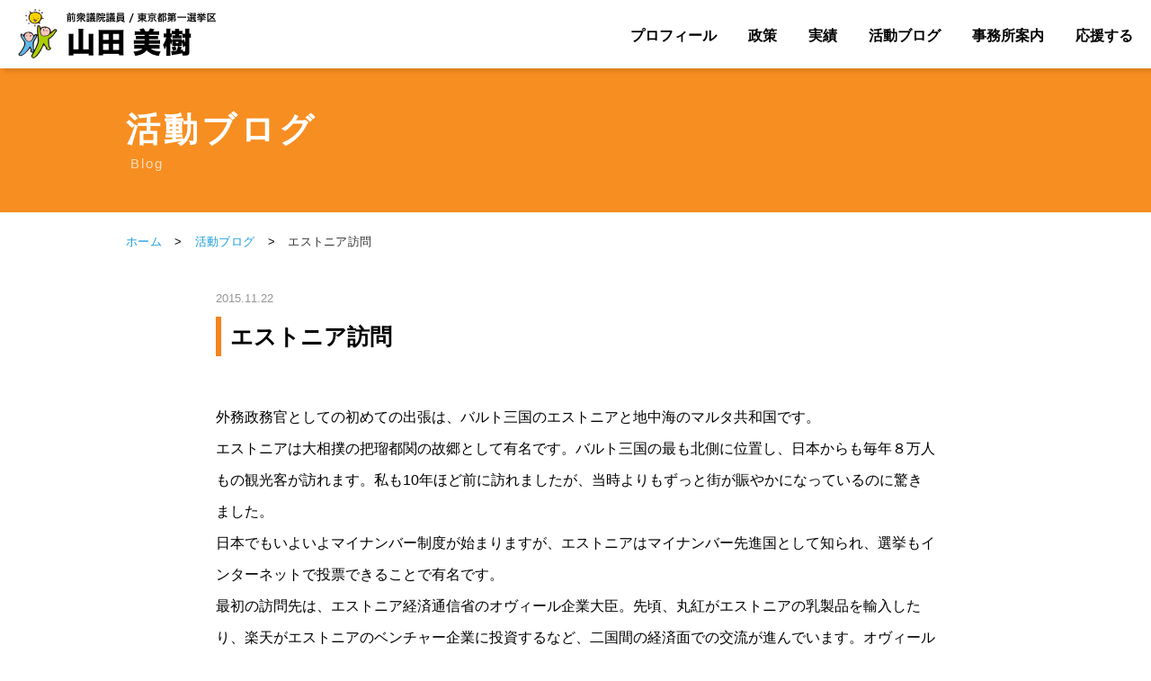

--- FILE ---
content_type: text/html; charset=UTF-8
request_url: http://miki-yamada.com/blog/4530.html
body_size: 26072
content:
<!DOCTYPE html>
<html lang="ja">
<head>
<meta charset="utf-8">
<meta name="viewport" content="width=device-width,initial-scale=1.0,minimum-scale=1.0">
<meta name="format-detection" content="telephone=no">


<title>エストニア訪問｜山田美樹公式サイト｜前衆議院議員（元環境副大臣）｜自民党東京都第一選挙区支部長（千代田区・新宿区）</title>
<meta name="description"  content="〜経済再生、さらなる挑戦！〜　自民党 前衆議院議員（元環境副大臣） 東京都第１選挙区支部（千代田区・新宿区）　山田美樹の公式ホームページ">
<meta name="keywords"  content="山田美樹,やまだみき,山田みき,自民党東京都第一選挙区,千代田区,新宿区,前衆議院議員,自由民主党,自民党,東京,元環境副大臣,国会議員">

<link rel="stylesheet" type="text/css" href="http://miki-yamada.com/wp-content/themes/yamada/import.css">
<link rel="stylesheet" type="text/css" href="http://miki-yamada.com/wp-content/themes/yamada/common/css/slick.css">
<link rel="stylesheet" type="text/css" href="http://miki-yamada.com/wp-content/themes/yamada/common/css/slick-theme.css">
<link rel="stylesheet" type="text/css" href="http://miki-yamada.com/wp-content/themes/yamada/sp.css">
<link rel="stylesheet" type="text/css" href="http://miki-yamada.com/wp-content/themes/yamada/common/css/all.min.css">

<script src="http://miki-yamada.com/wp-content/themes/yamada/common/js/jquery-3.3.1.js"></script>
<script src="http://miki-yamada.com/wp-content/themes/yamada/common/js/common.js"></script>
<script src="http://miki-yamada.com/wp-content/themes/yamada/common/js/slick.js"></script>
<script src="http://miki-yamada.com/wp-content/themes/yamada/common/js/smooth-scroll.polyfills.min.js"></script>

<link rel="shortcut icon" type="image/ico" href="http://miki-yamada.com/wp-content/themes/yamada/favicon.ico">
<link rel="icon" type="image/ico" href="http://miki-yamada.com/wp-content/themes/yamada/favicon.ico">

  <!-- ここからOGP -->
<meta property="fb:app_id" content="288559587891455" /><!-- 自分のFacebookアカウントに対応するid -->
<meta property="og:title" content="エストニア訪問" />
<meta property="og:type" content="article" /><!-- いいねボタンを押された時に新規にページを作りたくない場合はarticle -->
<meta property="og:url" content="http://miki-yamada.com/blog/4530.html" />
<meta property="og:description" content="外務政務官としての初めての出張は、バルト三国のエストニアと地中海のマルタ共和国です。 エストニアは大相撲の把瑠都関の故郷として有名です。バルト三国の最も北側に位置し、日本からも毎年８万人もの観光客が訪" />
<meta property="og:site_name" content="山田美樹公式サイト｜前衆議院議員（元環境副大臣）｜自民党東京都第一選挙区支部長（千代田区・新宿区）" />
<meta property="og:image" content="http://miki-yamada.com/wp-content/uploads/2015/11/86b3b296b0656295ffef810fd02bbd0a.jpg" />
<!-- ここまでOGP -->
<meta name='robots' content='max-image-preview:large' />
<link rel='dns-prefetch' href='//s.w.org' />
<link rel="alternate" type="application/rss+xml" title="山田美樹公式サイト｜前衆議院議員（元環境副大臣）｜自民党東京都第一選挙区支部長（千代田区・新宿区） &raquo; エストニア訪問 のコメントのフィード" href="http://miki-yamada.com/blog/4530.html/feed" />
		<script type="text/javascript">
			window._wpemojiSettings = {"baseUrl":"https:\/\/s.w.org\/images\/core\/emoji\/13.0.1\/72x72\/","ext":".png","svgUrl":"https:\/\/s.w.org\/images\/core\/emoji\/13.0.1\/svg\/","svgExt":".svg","source":{"concatemoji":"http:\/\/miki-yamada.com\/wp-includes\/js\/wp-emoji-release.min.js?ver=5.7.14"}};
			!function(e,a,t){var n,r,o,i=a.createElement("canvas"),p=i.getContext&&i.getContext("2d");function s(e,t){var a=String.fromCharCode;p.clearRect(0,0,i.width,i.height),p.fillText(a.apply(this,e),0,0);e=i.toDataURL();return p.clearRect(0,0,i.width,i.height),p.fillText(a.apply(this,t),0,0),e===i.toDataURL()}function c(e){var t=a.createElement("script");t.src=e,t.defer=t.type="text/javascript",a.getElementsByTagName("head")[0].appendChild(t)}for(o=Array("flag","emoji"),t.supports={everything:!0,everythingExceptFlag:!0},r=0;r<o.length;r++)t.supports[o[r]]=function(e){if(!p||!p.fillText)return!1;switch(p.textBaseline="top",p.font="600 32px Arial",e){case"flag":return s([127987,65039,8205,9895,65039],[127987,65039,8203,9895,65039])?!1:!s([55356,56826,55356,56819],[55356,56826,8203,55356,56819])&&!s([55356,57332,56128,56423,56128,56418,56128,56421,56128,56430,56128,56423,56128,56447],[55356,57332,8203,56128,56423,8203,56128,56418,8203,56128,56421,8203,56128,56430,8203,56128,56423,8203,56128,56447]);case"emoji":return!s([55357,56424,8205,55356,57212],[55357,56424,8203,55356,57212])}return!1}(o[r]),t.supports.everything=t.supports.everything&&t.supports[o[r]],"flag"!==o[r]&&(t.supports.everythingExceptFlag=t.supports.everythingExceptFlag&&t.supports[o[r]]);t.supports.everythingExceptFlag=t.supports.everythingExceptFlag&&!t.supports.flag,t.DOMReady=!1,t.readyCallback=function(){t.DOMReady=!0},t.supports.everything||(n=function(){t.readyCallback()},a.addEventListener?(a.addEventListener("DOMContentLoaded",n,!1),e.addEventListener("load",n,!1)):(e.attachEvent("onload",n),a.attachEvent("onreadystatechange",function(){"complete"===a.readyState&&t.readyCallback()})),(n=t.source||{}).concatemoji?c(n.concatemoji):n.wpemoji&&n.twemoji&&(c(n.twemoji),c(n.wpemoji)))}(window,document,window._wpemojiSettings);
		</script>
		<style type="text/css">
img.wp-smiley,
img.emoji {
	display: inline !important;
	border: none !important;
	box-shadow: none !important;
	height: 1em !important;
	width: 1em !important;
	margin: 0 .07em !important;
	vertical-align: -0.1em !important;
	background: none !important;
	padding: 0 !important;
}
</style>
	<script type='text/javascript' src='http://miki-yamada.com/wp-includes/js/jquery/jquery.min.js?ver=3.5.1' id='jquery-core-js'></script>
<script type='text/javascript' src='http://miki-yamada.com/wp-includes/js/jquery/jquery-migrate.min.js?ver=3.3.2' id='jquery-migrate-js'></script>
<link rel="https://api.w.org/" href="http://miki-yamada.com/wp-json/" /><link rel="alternate" type="application/json" href="http://miki-yamada.com/wp-json/wp/v2/posts/4530" /><link rel="EditURI" type="application/rsd+xml" title="RSD" href="http://miki-yamada.com/xmlrpc.php?rsd" />
<link rel="wlwmanifest" type="application/wlwmanifest+xml" href="http://miki-yamada.com/wp-includes/wlwmanifest.xml" /> 
<meta name="generator" content="WordPress 5.7.14" />
<link rel="canonical" href="http://miki-yamada.com/blog/4530.html" />
<link rel='shortlink' href='http://miki-yamada.com/?p=4530' />
<link rel="alternate" type="application/json+oembed" href="http://miki-yamada.com/wp-json/oembed/1.0/embed?url=http%3A%2F%2Fmiki-yamada.com%2Fblog%2F4530.html" />
<link rel="alternate" type="text/xml+oembed" href="http://miki-yamada.com/wp-json/oembed/1.0/embed?url=http%3A%2F%2Fmiki-yamada.com%2Fblog%2F4530.html&#038;format=xml" />
<script type="text/javascript">
	window._se_plugin_version = '8.1.9';
</script>


<!---google analytics--->
<!---/google analytics--->



</head>
<body id="pagetop">
<div id="fb-root"></div>
<script async defer crossorigin="anonymous" src="https://connect.facebook.net/ja_JP/sdk.js#xfbml=1&version=v10.0&appId=1222019074631702&autoLogAppEvents=1" nonce="a3mqVk9N"></script>

<!-- [ =============== header start =============== ] -->

<header>		
	<div id="headerWrap" class="clearfix">
		<div id="headerLogoPc"><h1><a href="http://miki-yamada.com"><img src="http://miki-yamada.com/wp-content/themes/yamada/common/img/logo_normal.png" alt="山田美樹オフィシャルサイト"></a></h1></div>
		<div id="headerLogoSp"><h1><a href="http://miki-yamada.com"><img src="http://miki-yamada.com/wp-content/themes/yamada/common/img/logo_spnormal.png" alt="山田美樹オフィシャルサイト"></a></h1></div>

		<div id="headerMenuBox">
			<ul>
				<li><a href="http://miki-yamada.com/profile" class="index">プロフィール</a></li><li>
				<a href="http://miki-yamada.com/policy" class="index">政策</a></li><li>
				<a href="http://miki-yamada.com#achievement" class="index">実績</a></li><li>
				<a href="http://miki-yamada.com/blog" class="index">活動ブログ</a></li><li>
				<a href="http://miki-yamada.com/office" class="index">事務所案内</a></li><li>
				<a href="http://miki-yamada.com/support" class="index">応援する</a></li>
		</ul>
		</div><!-- // headerMenuBox -->

			<!-- [ =============== ヘッダーメニュー start =============== ] -->
	<div id="headerSpMenu">
	<div id="headerMenu">
	<div class="button-toggle"><a class="menu-trigger" id="menu-trigger01" href="#">
	<span></span>
	<span></span>
	<span></span>
	<p>MENU</p>
</a>
</div><!-- // button-toggle -->
</div><!-- // headerMenu -->
</div><!-- // headerSpMenu -->

<div id="spNavimenu">
<div class="spMenu pcnone">



	
	<ul class="spm">
		<li><a href="http://miki-yamada.com/profile">プロフィール</a></li>
		<li><a href="http://miki-yamada.com/policy">政策</a></li>
		<li><a href="http://miki-yamada.com#achievement">実績</a></li>
		<li><a href="http://miki-yamada.com/blog">活動ブログ</a></li>
		<li><a href="http://miki-yamada.com/office">事務所案内</a></li>
		<li><a href="http://miki-yamada.com/support">応援のお願い</a></li>
		</ul>
				
				<div class="spSubMenu">
					<ul>
					<li><a href="http://miki-yamada.com">ホーム</a></li><li><a href="http://miki-yamada.com/news">活動ニュース</a></li><li><a href="http://miki-yamada.com/contact">お問い合わせ</a></li><li><a href="https://www.mofa.go.jp/p_pd/dpr/page25e_000042.html" class="index" target="_blank">English<i class="far fa-window-restore"></i></a></li>
					</ul>
				</div>

			<div id="spSnsMenu">
				<ul>
				<li class="over"><a href="https://twitter.com/yamada_miki" target="_blank"><img src="http://miki-yamada.com/wp-content/themes/yamada/home/img/icon_x.png" alt="Twitter" /></a></li><li class="over">
				<a href="https://www.facebook.com/mikiprofile/" target="_blank"><img src="http://miki-yamada.com/wp-content/themes/yamada/home/img/icon_fb.png" alt="FB" /></a></li><li class="over">
<a href="https://www.instagram.com/miki_yamada_mhr/" target="_blank"><img src="http://miki-yamada.com/wp-content/themes/yamada/home/img/icon_insta.png" alt="Youtube" /></a></li><li class="over">
				<a href="https://www.youtube.com/channel/UCpU65ZW8ZFI5lBmM30pliZw" target="_blank"><img src="http://miki-yamada.com/wp-content/themes/yamada/home/img/icon_youtube.png" alt="Youtube" /></a></li>
				</ul>
		</div><!-- //  spSnsMenu  -->


	</div><!-- // spMenu pcnone -->

</div><!-- // spNavimenu -->



	
<!-- [ =============== ヘッダーメニュー end =============== ] -->

		</div><!--  // headerWrap -->

</header>

<!-- [ =============== header end =============== ] -->






<!-- [ =============== wrapper start =============== ] -->
	<div id="wrapper">


	<div class="contentsBox">




<!-- [ =============== タイトル start =============== ] -->
<div class="h2Ttl">
			<h2>活動ブログ</h2>
			<p>Blog</p>
    </div>
<!-- [ =============== タイトル end =============== ] -->




	<!-- [ =============== パン屑 start =============== ] -->
	<div id="pankuzuArea">
	<div id="pankuzuBox"><a href="http://miki-yamada.com">ホーム</a> <span>></span> <a href="http://miki-yamada.com/blog">活動ブログ</a> <span>></span> エストニア訪問</div>
	</div>
	<!-- [ =============== パン屑 end =============== ] -->






	<div class="contentsBox">



<div class="comPostBox">
<p class="date">2015.11.22</p>


	<h3>エストニア訪問</h3>

<div class="post clearfix">


<p>外務政務官としての初めての出張は、バルト三国のエストニアと地中海のマルタ共和国です。</p>
<p>エストニアは大相撲の把瑠都関の故郷として有名です。バルト三国の最も北側に位置し、日本からも毎年８万人もの観光客が訪れます。私も10年ほど前に訪れましたが、当時よりもずっと街が賑やかになっているのに驚きました。</p>
<p>日本でもいよいよマイナンバー制度が始まりますが、エストニアはマイナンバー先進国として知られ、選挙もインターネットで投票できることで有名です。</p>
<p>最初の訪問先は、エストニア経済通信省のオヴィール企業大臣。先頃、丸紅がエストニアの乳製品を輸入したり、楽天がエストニアのベンチャー企業に投資するなど、二国間の経済面での交流が進んでいます。オヴィール大臣は観光も担当しており、日本ではまだ広く知られていないエストニアの魅力について熱く語ってくださいました。</p>
<p><a href="http://miki-yamada.sakura.ne.jp/wp/wp-content/uploads/2015/11/20fb15658580e159430befb49ae5762b.jpg"><img loading="lazy" class="alignnone size-medium wp-image-4531" title="①オヴィール大臣" src="http://miki-yamada.sakura.ne.jp/wp/wp-content/uploads/2015/11/20fb15658580e159430befb49ae5762b-300x200.jpg" alt="" width="300" height="200" srcset="http://miki-yamada.com/wp-content/uploads/2015/11/20fb15658580e159430befb49ae5762b-300x200.jpg 300w, http://miki-yamada.com/wp-content/uploads/2015/11/20fb15658580e159430befb49ae5762b-449x300.jpg 449w, http://miki-yamada.com/wp-content/uploads/2015/11/20fb15658580e159430befb49ae5762b.jpg 778w" sizes="(max-width: 300px) 100vw, 300px" /></a>　<a href="http://miki-yamada.sakura.ne.jp/wp/wp-content/uploads/2015/11/bc08a01f3d7912ea19343c00ab4ca179.jpg"><img loading="lazy" class="alignnone size-medium wp-image-4532" title="②オヴィール大臣" src="http://miki-yamada.sakura.ne.jp/wp/wp-content/uploads/2015/11/bc08a01f3d7912ea19343c00ab4ca179-300x200.jpg" alt="" width="300" height="200" srcset="http://miki-yamada.com/wp-content/uploads/2015/11/bc08a01f3d7912ea19343c00ab4ca179-300x200.jpg 300w, http://miki-yamada.com/wp-content/uploads/2015/11/bc08a01f3d7912ea19343c00ab4ca179-449x300.jpg 449w, http://miki-yamada.com/wp-content/uploads/2015/11/bc08a01f3d7912ea19343c00ab4ca179.jpg 778w" sizes="(max-width: 300px) 100vw, 300px" /></a></p>
<p>&nbsp;</p>
<p>そして、カリュランド外務大臣を訪問しました。カリュランド外相は、2007年にエストニアがロシアからサイバー攻撃を受けた時、駐ロシア大使として毅然とした態度で臨まれたことが国民的人気を呼び、将来の大統領候補ともいわれる方です。私はエストニア国旗と同じ青・黒・白の服装で訪問したところ、大臣も同じ青のジャケットをお召しになっておられ、とても喜んでくださいました。</p>
<p><a href="http://miki-yamada.sakura.ne.jp/wp/wp-content/uploads/2015/11/85de40f893513b4e49ed7a8232d84b64.jpg"><img loading="lazy" class="alignnone size-medium wp-image-4533" title="③カリュランド大臣" src="http://miki-yamada.sakura.ne.jp/wp/wp-content/uploads/2015/11/85de40f893513b4e49ed7a8232d84b64-300x200.jpg" alt="" width="300" height="200" srcset="http://miki-yamada.com/wp-content/uploads/2015/11/85de40f893513b4e49ed7a8232d84b64-300x200.jpg 300w, http://miki-yamada.com/wp-content/uploads/2015/11/85de40f893513b4e49ed7a8232d84b64-449x300.jpg 449w, http://miki-yamada.com/wp-content/uploads/2015/11/85de40f893513b4e49ed7a8232d84b64.jpg 778w" sizes="(max-width: 300px) 100vw, 300px" /></a>　<a href="http://miki-yamada.sakura.ne.jp/wp/wp-content/uploads/2015/11/86b3b296b0656295ffef810fd02bbd0a.jpg"><img loading="lazy" title="④カリュランド大臣" src="http://miki-yamada.sakura.ne.jp/wp/wp-content/uploads/2015/11/86b3b296b0656295ffef810fd02bbd0a-300x200.jpg" alt="" width="300" height="200" /></a></p>
<p>&nbsp;</p>
<p>駐エストニア特命全権大使の甲斐大使と、エストニア大使館の皆様との記念撮影です。</p>
<p><a href="http://miki-yamada.sakura.ne.jp/wp/wp-content/uploads/2015/11/17141c477e47ab6f932b5a9af42c97a6.jpg"><img loading="lazy" class="alignnone size-medium wp-image-4535" title="⑤エストニア大使館の皆様と" src="http://miki-yamada.sakura.ne.jp/wp/wp-content/uploads/2015/11/17141c477e47ab6f932b5a9af42c97a6-300x200.jpg" alt="" width="300" height="200" srcset="http://miki-yamada.com/wp-content/uploads/2015/11/17141c477e47ab6f932b5a9af42c97a6-300x200.jpg 300w, http://miki-yamada.com/wp-content/uploads/2015/11/17141c477e47ab6f932b5a9af42c97a6-449x300.jpg 449w, http://miki-yamada.com/wp-content/uploads/2015/11/17141c477e47ab6f932b5a9af42c97a6.jpg 778w" sizes="(max-width: 300px) 100vw, 300px" /></a></p>
<p>&nbsp;</p>
<p>夜は、現地でご活躍されている日本人の方々との意見交換の機会をいただきました。沖縄や鳥取など地域に根差した企業が、思いがけないきっかけから、エストニアで研究開発や製造、販売を進めている実情を知りました。ビジネスは早い者勝ちです。いち早くエストニアにビジネスチャンスを見出された先見の明に感服しました。また、タリン工科大学で研究に携わる方々からも、エストニアと日本の意外な共通点をお伺いしました。ご活躍をお祈りしています。</p>
<p><a href="http://miki-yamada.sakura.ne.jp/wp/wp-content/uploads/2015/11/86981e5f91deb3acaff0b3b7e2897214.jpg"><img loading="lazy" class="alignnone size-medium wp-image-4536" title="⑥日系企業関係者と" src="http://miki-yamada.sakura.ne.jp/wp/wp-content/uploads/2015/11/86981e5f91deb3acaff0b3b7e2897214-300x200.jpg" alt="" width="300" height="200" srcset="http://miki-yamada.com/wp-content/uploads/2015/11/86981e5f91deb3acaff0b3b7e2897214-300x200.jpg 300w, http://miki-yamada.com/wp-content/uploads/2015/11/86981e5f91deb3acaff0b3b7e2897214-449x300.jpg 449w, http://miki-yamada.com/wp-content/uploads/2015/11/86981e5f91deb3acaff0b3b7e2897214.jpg 778w" sizes="(max-width: 300px) 100vw, 300px" /></a></p>



</div><!-- // post -->

<!-- SNS -->
<div class="snsBox">
<ul><li><a href="https://twitter.com/share?ref_src=twsrc%5Etfw" class="twitter-share-button" data-via="yamada_miki" data-count="vertical"　data-lang="ja" data-show-count="false">Tweet</a><script async src="https://platform.twitter.com/widgets.js" charset="utf-8"></script></li><li><div class="fb-like" data-href="http://miki-yamada.com/blog/4530.html" data-layout="box_count" data-action="like" data-size="small" data-show-faces="false" data-share="false"></div></li><li><div class="fb-share-button" data-href="http://miki-yamada.com/blog/4530.html" data-layout="box_count" data-size="small"><a target="_blank" href="https://www.facebook.com/sharer/sharer.php?u=http%3A%2F%2Fmiki-yamada.com%2Fblog%2F4530.html&amp;src=sdkpreparse" class="fb-xfbml-parse-ignore">シェア</a></div></li>
</div>
<!-- // SNS -->


                <div class="listBtn"><a href="http://miki-yamada.com/blog">一覧に戻る</a></div>


</div><!-- // comPostBox -->







	</div>
<!-- [ =============== contentsBox end =============== ] -->





	


	</div>
<!-- [ =============== contentsBox end =============== ] -->


	</div>
<!-- [ =============== wrapper end =============== ] -->





<!-- [ =============== footer start =============== ] -->

<footer>



<!-- [ =============== 共通 バナー start =============== ] -->
<div class="comBanArea">
<div class="banKankyo">
<ul><li class="over"><a href="http://miki-yamada.com/minister"><img src="http://miki-yamada.com/wp-content/themes/yamada/home/img/ban_minister2.jpg" alt="環境副大臣としての活動"></a></li></ul>
</div>
<div class="banUpper">
<ul><li class="over"><a href="http://miki-yamada.com/qa"><img src="http://miki-yamada.com/wp-content/themes/yamada/common/img/fban_kokkai2.jpg" alt="山田美樹　国会での質疑（地元関連を一部紹介）"></a></li><li class="over"><a href="https://warp.ndl.go.jp/info:ndljp/pid/11865637/www.mofa.go.jp/mofaj/p_pd/dpr/page24_000502.html" target="_blank"><img src="http://miki-yamada.com/wp-content/themes/yamada/common/img/fban_gaimudaijin.jpg" alt="外務大臣政政務官活動履歴"></a></li></ul>
</div>
<div class="banBtm">
<ul><li class="over"><a href="https://www.jimin.jp/" target="_blank"><img src="http://miki-yamada.com/wp-content/themes/yamada/common/img/fban_jimin1.jpg" alt="自民党Lib Dems"></a></li><li class="over">
<a href="https://www.tokyo-jimin.jp/" target="_blank"><img src="http://miki-yamada.com/wp-content/themes/yamada/common/img/fban_jimin2.jpg" alt="TOKYO自民党"></a></li></ul>
</div>

<div class="spSslBox">
<span id="ss_img_wrapper_130-66_image_ja">
<a href="https://jp.globalsign.com/" target="_blank" rel="nofollow">
<img alt="SSL　GMOグローバルサインのサイトシール" id="ss_img" src="//seal.globalsign.com/SiteSeal/images/gs_noscript_130-66_ja.gif" />
</a>
</span><br>
<script src="//seal.globalsign.com/SiteSeal/gs_image_130-66_ja.js"></script>
<a href="https://jp.globalsign.com/election/elector/ssl/part1.html" target="_blank" style="color:#fff; text-decoration:none; font:bold 12px 'ＭＳ ゴシック',sans-serif; letter-spacing:.5px; text-align:center; margin:0px; padding:0px;">公式サイトの確認方法</a>
</div>

</div>
<!-- [ =============== 共通 バナー end =============== ] -->



<!-- [ =============== pagetop start =============== ] -->
				<p class="pagetop"><a href="#pagetop"></a></p>
<!-- [ =============== pagetop end =============== ] -->
				

			<div id="footerMenu">
				 <ul><li><a href="http://miki-yamada.com" class="index">ホーム</a> ｜ <a href="http://miki-yamada.com/profile" class="index">プロフィール</a> ｜ <a href="http://miki-yamada.com/policy" class="index">政策</a> ｜ <a href="http://miki-yamada.com#achievement" class="index">実績</a> ｜ <a href="http://miki-yamada.com/blog" class="index">活動ブログ</a> ｜ <a href="http://miki-yamada.com/news" class="index">活動ニュース</a> ｜ <a href="http://miki-yamada.com/support" class="index">応援のお願い</a> ｜ <a href="http://miki-yamada.com/office" class="index">事務所案内</a></li></ul>
			</div><!-- //  footerMenu  -->

			<div id="footerMenuSp">
<!-- [ =============== 共通 SNSスマホのみ start =============== ] -->
<div class="comSnsIconSp">
<ul>
<li class="over"><a href="https://twitter.com/yamada_miki" target="_blank"><img src="http://miki-yamada.com/wp-content/themes/yamada/home/img/icon_x.png" alt="Twitter" /></a></li><li class="over">
<a href="https://www.facebook.com/mikiprofile/" target="_blank"><img src="http://miki-yamada.com/wp-content/themes/yamada/home/img/icon_fb.png" alt="FB" /></a></li><li class="over">
<a href="https://www.instagram.com/miki_yamada_mhr/" target="_blank"><img src="http://miki-yamada.com/wp-content/themes/yamada/home/img/icon_insta.png" alt="Youtube" /></a></li><li class="over">
<a href="https://www.youtube.com/channel/UCpU65ZW8ZFI5lBmM30pliZw" target="_blank"><img src="http://miki-yamada.com/wp-content/themes/yamada/home/img/icon_youtube.png" alt="Youtube" /></a></li>
</ul>
</div>
<!-- [ =============== 共通 SNSスマホのみ end =============== ] -->

				 <ul><li><a href="http://miki-yamada.com/contact" class="index">お問い合わせ</a>｜<a href="http://miki-yamada.com/privacypolicy" class="index">個人情報保護方針</a>｜<a href="http://miki-yamada.com/sitemappage" class="index">サイトマップ</a>｜<a href="https://www.mofa.go.jp/p_pd/dpr/page25e_000042.html" class="index" target="_blank">English<i class="far fa-window-restore"></i></a></li></ul>
			</div><!-- //  footerMenu  -->


			<div class="footerBox ">

			<div class="footerBoxL">
			<ul>
				<li><img src="http://miki-yamada.com/wp-content/themes/yamada/common/img/footer_yamada.png" alt="山田美樹"></li><li><b>【山田美樹事務所】</b><br>〒160-0004　<br class="br-pc">東京都新宿区四谷2丁目14<br>森田屋ビル501号<br>TEL.  <a href="tel:03-6273-1282" class="tel2">03-6273-1282</a><br>FAX.  03-6273-0100</li>
			</ul>
			</div>


			<div class="footerBoxR">
			<ul>
				<li><div class="btn"><a href="http://miki-yamada.com/contact">お問い合わせをする</a></div></li><li>

<span id="ss_img_wrapper_130-66_image_ja">
<a href="https://jp.globalsign.com/" target="_blank" rel="nofollow">
<img alt="SSL　GMOグローバルサインのサイトシール" id="ss_img" src="//seal.globalsign.com/SiteSeal/images/gs_noscript_130-66_ja.gif" />
</a>
</span><br>
<script src="//seal.globalsign.com/SiteSeal/gs_image_130-66_ja.js"></script>
<a href="https://jp.globalsign.com/election/elector/ssl/part1.html" target="_blank" style="color:#fff; text-decoration:none; font:bold 12px 'ＭＳ ゴシック',sans-serif; letter-spacing:.5px; text-align:center; margin:0px; padding:0px;">公式サイトの確認方法</a>
</li>
			</ul>
			</div>

			</div><!-- // footerBox  -->

			<div class="footerBtm">
			<ul>
			<li><a href="http://miki-yamada.com/privacypolicy" class="index">個人情報保護方針</a>｜<a href="http://miki-yamada.com/sitemappage" class="index">サイトマップ</a>｜<a href="https://www.mofa.go.jp/p_pd/dpr/page25e_000042.html" class="index" target="_blank">English<i class="far fa-window-restore"></i></a></li><li>
&nbsp;&copy;&nbsp;山田みき Inc. All Rights Reserved.</li>
				</ul>
			</div>



	</footer>
<!-- [ =============== footer end =============== ] -->
<script type='text/javascript' src='http://miki-yamada.com/wp-content/plugins/jquery-archive-list-widget/assets/js/jal.js?ver=4.0.1' id='jquery-archive-list-js'></script>
<script type='text/javascript' src='http://miki-yamada.com/wp-includes/js/wp-embed.min.js?ver=5.7.14' id='wp-embed-js'></script>
</body>
</html>


--- FILE ---
content_type: text/css
request_url: http://miki-yamada.com/wp-content/themes/yamada/common/css/slick-theme.css
body_size: 3316
content:
@charset 'UTF-8';/* Slider */.slick-loading .slick-list{    background: #fff url('./ajax-loader.gif') center center no-repeat;}/* Icons */@font-face{    font-family: 'slick';    font-weight: normal;    font-style: normal;    src: url('./fonts/slick.eot');    src: url('./fonts/slick.eot?#iefix') format('embedded-opentype'), url('./fonts/slick.woff') format('woff'), url('./fonts/slick.ttf') format('truetype'), url('./fonts/slick.svg#slick') format('svg');}/* Arrows */.slick-prev,.slick-next{    font-size: 0;    line-height: 0;    position: absolute;    top: 50%;    display: block;    width: 20px;    height: 20px;    margin-top: -10px;    padding: 0;    cursor: pointer;    color: transparent;    border: none;    outline: none;    background: transparent;}.slick-prev:hover,.slick-prev:focus,.slick-next:hover,.slick-next:focus{    color: transparent;    outline: none;    background: transparent;}.slick-prev:hover:before,.slick-prev:focus:before,.slick-next:hover:before,.slick-next:focus:before{    opacity: 1;}.slick-prev.slick-disabled:before,.slick-next.slick-disabled:before{    opacity: .25;}.slick-prev:before,.slick-next:before{    font-family: 'slick';    font-size: 20px;    line-height: 1;    opacity: .75;    color: white;    -webkit-font-smoothing: antialiased;    -moz-osx-font-smoothing: grayscale;}.slick-prev{    left: -25px;}[dir='rtl'] .slick-prev{    right: -25px;    left: auto;}.slick-prev:before{    content: '\f054';}[dir='rtl'] .slick-prev:before{    content: '\f054';}.slick-next{    right: -25px;}[dir='rtl'] .slick-next{    right: auto;    left: -25px;}.slick-next:before{    content: '\f054';}[dir='rtl'] .slick-next:before{    content: '\f054';}/* Dots */.slick-slider{    margin-bottom: 0px;}.slick-dots{    position: absolute;    bottom: 15px;    display: block;    width: 100%;    padding: 0;    list-style: none;    text-align: center;}.slick-dots li{    position: relative;    display: inline-block;    width: 20px;    height: 20px;    margin: 0 5px;    padding: 0;    cursor: pointer;}.slick-dots li button{    font-size: 0;    line-height: 0;    display: block;    width: 20px;    height: 20px;    padding: 5px;    cursor: pointer;    color: transparent;    border: 0;    outline: none;    background: transparent;}.slick-dots li button:hover,.slick-dots li button:focus{    outline: none;}.slick-dots li button:hover:before,.slick-dots li button:focus:before{    opacity: 1;}.slick-dots li button:before{    font-family: 'slick';    font-size: 15px;    line-height: 20px;    position: absolute;    top: 55px;    left: 0;    width: 20px;    height: 20px;    content: '●';    text-align: center;    opacity: .4;    -ms-filter: "alpha(opacity=25)";  /* ie 8 */    filter: alpha(opacity=25);        /* ie lt 8 */    color:#000;    -webkit-font-smoothing: antialiased;    -moz-osx-font-smoothing: grayscale;    -ms-filter: "alpha(opacity=25)";    filter: alpha(opacity=25);        /* ie lt 8 */}.slick-dots li.slick-active button:before{    opacity: 1;    -ms-filter: "alpha(opacity=75)";  /* ie 8 */    filter: alpha(opacity=70);        /* ie lt 8 */    color:#333;}

--- FILE ---
content_type: text/css
request_url: http://miki-yamada.com/wp-content/themes/yamada/sp.css
body_size: 80928
content:
/*************************
メディアクエリ
*************************/
@media screen and (max-width: 768px){

* {
    -webkit-box-sizing: border-box;
    -moz-box-sizing: border-box;
    -o-box-sizing: border-box;
    -ms-box-sizing: border-box;
    box-sizing: border-box;
}


body {
-webkit-text-size-adjust: 100%;
	background:#fff;
	font-family: Verdana, Roboto, "Droid Sans", "游ゴシック", YuGothic, "メイリオ", Meiryo, "ヒラギノ角ゴ ProN W3", "Hiragino Kaku Gothic ProN", "ＭＳ Ｐゴシック", sans-serif;
　　　font-weight: 200;	
}


img{
  max-width: 100%;
  height: auto;
  border: 0;
  text-align:center;
}


/**************************************************************************************************

WRAPPER

**************************************************************************************************/
#wrapper {
	margin:0 auto;
	width:100%;
	padding:0 0 0 0;
	background:#fff;
color:#000;
}





/**************************************************************************************************

コンテンツ

**************************************************************************************************/
.contentsBox{
width:100%;
margin:0 auto 50px auto;
padding:0;
}

	
/**************************************************************************************************

PANKUZU

**************************************************************************************************/

#pankuzuArea {
	width: 100%;
}

#pankuzuBox {
	width:100%;
	margin:0 auto;
	text-align:left;
	padding:10px 3% 20px 3%;
	font-size:11px;
	color:#333;
	letter-spacing:.3px;
}


#pankuzuBox  span{
color:#000;
padding:0 10px;
}


#breadcrumbs {
	width:100%;
	margin:0 auto;
	background:#f0f0f0;
	text-align:left;
	padding:15px 0 12px 0;
	font-size:10px;
	color:#333;
}

#breadcrumbs  ul li{
float:left;
}


/*************************************************************************************************

P

**************************************************************************************************/
p{
font-size:15px;
line-height:1.8em;
color:#000;

}

p.txtC{
text-align:center;
}





p.inner1 {
padding:0;
}

p.inner2 {
padding:0 0 20px 0;
}

p.inner3 {
padding:50px 0 0 0;
}


p.inner4 {
padding:0 0 30px 0;
}

p.inner5 {
padding:0 0 15px 0;
}


p.inner6 {
padding:0 0 15px 0;
}


p.inner7 {
padding:15px 0;
}





.uldisc{
  padding: 0;
  margin:10px 0 0px 30px; //左のマージンはここで指定
  list-style-type: disc;
}

.uldisc li{
  list-style-type: disc;
  line-height: 1.8em;
	font-size:15px;
  margin:0 0 0 0;
}


.uldecimal{
  padding: 0;
  margin:10px 0 0px 30px; //左のマージンはここで指定
  list-style-type: decimal;
}

.uldecimal li{
  list-style-type: decimal;
  line-height: 1.8em;
	font-size:15px;
  margin:0 0 15px 0;
}



.attenNew{
border-radius: 20px;         /* CSS3 */
	-moz-border-radius: 20px;    /* Firefox */
	-webkit-border-radius: 20px;
	background:#fa0000;
	color:#fff;
	font-size:10px;
	font-weight:bold;
	text-align:center;
	padding:2px 4px;
}





/**************************************************************************************************

h2：共通

**************************************************************************************************/

.h2Ttl{
width:100%;
height:80px;
padding:18px 0 10px 0;
background:#f78e21;
margin:55px auto 0 auto;
}



.h2Ttl h2{
width:100%;
font-size:22px;
line-height:1.3em;
letter-spacing:2.0px;
padding:0 0 0 10px;
margin:0 auto;
text-align:left;
}



.h2Ttl p{
width:100%;
    position: relative;
font-size:10px;
padding:3px 0 0 13px;
letter-spacing:2.0px;
margin:0 auto;
text-align:left;
opacity:0.8;
}




/*** プロフィール、政策、活動ブログ ***/
#h2Main{
min-width:100%;
height:100%;
margin:55px auto 0 auto;
position:relative;
}

.h2Ttlimg {
position:relative;
}
 
 .h2Ttlimg img{
    width:100%;
    height:auto;
}

.h2Ttlimg .infoArea{
    position: absolute;
    margin:0 auto;
right:10px;
bottom:10px;
}

 
.h2Ttlimg .infoArea h2{
font-size:30px;
color:#fff;
line-height:1.0em;
margin:5px 0 0 0;
padding:0;
font-weight:bold;
	letter-spacing:5.0px;
text-align:right;
text-shadow: 1px 1px 0px #000;

}

.h2Ttlimg .infoArea .roman{
font-size:14px;
color:#f95b35;
margin:0 0 0 5px;
	letter-spacing:3.0px;
font-weight:normal;
text-align:right;
text-shadow: 1px 1px 0px #000;
}


 
.h2Ttlimg .infoArea h2.minister{
font-size:26px;
color:#fff;
line-height:1.0em;
margin:5px 0 0 0;
padding:0;
font-weight:bold;
	letter-spacing:2.0px;
text-align:right;
text-shadow: 1px 1px 0px #000;

}

.h2Ttlimg .infoArea .roman2{
font-size:12px;
color:#f95b35;
margin:0 0 0 5px;
	letter-spacing:1.0px;
font-weight:normal;
text-align:right;
text-shadow: 1px 1px 0px #000;
}





 
/**************************************************************************************************

h3：共通

**************************************************************************************************/

.subtitle h3{
font-size:20px;
text-align:center;
line-height:1.1em;
	letter-spacing:1.0px;
font-weight:700;
position:relative;
margin:0 0 40px 0;
}

.subtitle h3:after{
content:'';
position:absolute;
bottom:-20px;
width:50px;
height:3px;
left:50%;
-webkit-transform:translateX(-50%);
-ms-transform:translateX(-50%);
transform:translateX(-50%);
background-color:#f6831e;
}

.subtitle h3.second{
font-size:20px;
text-align:center;
	letter-spacing:2.0px;
font-weight:700;
position:relative;
margin:70px 0 40px 0;
}

.subtitle h3 span{
font-size:14px;
}



/**************************************************************************************************

h4：共通

**************************************************************************************************/

.subtitle h4{
background:#f0f0f0;
border-left:solid 4px #f6831e;
border-bottom:solid 1px #dcdcdc;
margin:30px 0 10px 0;
font-size:18px;
line-height:1.3em;
font-weight:700;
color:#000;
padding:9px 0 7px 10px;
border-radius: 0px;         /* CSS3 */
	-moz-border-radius: 0px;    /* Firefox */
	-webkit-border-radius: 0px;

}


.subtitle h4.upper{
background:#f0f0f0;
border-left:solid 4px #f6831e;
border-bottom:solid 1px #dcdcdc;
margin:0 0 10px 0;
font-size:18px;
line-height:1.3em;
font-weight:700;
color:#000;
padding:9px 0 7px 10px;
border-radius: 0px;         /* CSS3 */
	-moz-border-radius: 0px;    /* Firefox */
	-webkit-border-radius: 0px;

}


/**************************************************************************************************

h5：共通

**************************************************************************************************/

.subtitle  h5{
border-bottom:solid 1px #ccc;
margin:30px 0 10px 0;
font-size:16px;
font-weight:700;
color:#000;
padding:0 0 6px 25px;
position:relative;
}



.subtitle  h5.upper{
border-bottom:solid 1px #ccc;
margin:0 0 10px 0;
font-size:16px;
font-weight:700;
color:#000;
padding:0 0 6px 25px;
position:relative;
}

.subtitle  h5:before, .subtitle  h5.upper:before{
font-family: "Font Awesome 5 Free";
content:'\f111';
color:#f6831e;
position:absolute;
font-weight: 900;
font-size:60%;
top:0;
left:10px;
}




/**************************************************************************************************

MAINBOX：お知らせ、セミナー

**************************************************************************************************/

#mainBox {
	width:100%;
	float:none;
	margin:0 0 30px 0;
}



/**************************************************************************************************

HEADER

**************************************************************************************************/
header{
  position: fixed;
  top: 0;
  left: 0;
  z-index:20000;
    width: 100%;
margin: 0 auto;
background:#fff;
	height:55px;
	 	-webkit-box-shadow:0 2px 5px rgba(0,0,0,0.1);
box-shadow:0 2px 5px rgba(0,0,0,0.1);
opacity:1.0;
}

#headerWrap{
height:55px;
margin: 0 auto;
width:100%;
}


#headerBox {
	width:100%;
margin: 0 auto;
	padding:0;
}

#headerLogoPc{
display:none;
}

#headerLogoSp{
display:block;
margin:4px 0 0 5px;
}

#headerLogoSp img{
width:190px;
}

#headerMenuBox{
display:none;
}



/**************************************************************************************************

メニュー

**************************************************************************************************/


#headerSpMenu{
position: fixed;
    z-index:20000;
	top:5px;
	right:5px;
	width:48px;
	height:48px;
display:block;
}


#headerMenu{
display:block;
	position: relative;
	background:#f0f0f0;
padding:0;
	}

.button-toggle {
	position: absolute;
	margin:10px 0 0 8px ;
	cursor:pointer;
}

.button-toggle span{
margin:0 0 0 5px;
}


#headerSpMenu p{
color:#000;
font-size:10px;
margin:18px 0 0 2px;
}


#headerSpMenu a{
text-decoration:none;
}




.menu-trigger,
.menu-trigger span {
	display: inline-block;
	transition: all .4s;
	box-sizing: border-box;
}
.menu-trigger {
	position: relative;
	width: 25px;
	height: 16px;
}
.menu-trigger span {
	position: absolute;
	left: 0;
	width: 100%;
	height: 2px;
	background-color: #555;
	border-radius: 3px;         /* CSS3 */
	-moz-border-radius: 3px;    /* Firefox */
	-webkit-border-radius: 3px;
}
.menu-trigger span:nth-of-type(1) {
	top: 0;
}
.menu-trigger span:nth-of-type(2) {
	top: 7px;
}
.menu-trigger span:nth-of-type(3) {
	bottom: 0;
}


#menu-trigger01.active span:nth-of-type(1) {
	-webkit-transform: translateY(11px) rotate(-45deg);
	transform: translateY(7px) rotate(-45deg);
}
#menu-trigger01.active span:nth-of-type(2) {
	opacity: 0;
}
#menu-trigger01.active span:nth-of-type(3) {
	-webkit-transform: translateY(-7px) rotate(45deg);
	transform: translateY(-7px) rotate(45deg);
}


/**************************************************************************************************

スマホヘッダーメニュー

**************************************************************************************************/

#navimenu{
display:none;
}

#spNavimenu {
	position: fixed; /*** absolute は被せる ***/
	width: 100%;
	height:100%;
	background: #f0f0f0;
		padding:15px 0 60px 0;
	top:55px;
	z-index:1000;
	display:none;
	float:none;
		overflow: hidden;
animation-name: fadeinSpmenu;
    animation-duration: 0.5s;

}

#spNavimenu .spMenu {
display:block;
	padding:0 2%;
	height:100%;
	overflow-y: scroll;
	-webkit-overflow-scrolling:touch;
}

#spNavimenu ul {
	padding: 0;
	margin: 0;
	list-style: none;
	
}

#spNavimenu ul.spm li {
	position: relative;

}

#spNavimenu ul.spm li a {
	display: block;
	color: #000;
	text-decoration: none;
	border-bottom:solid 1px #e6e6e6;
	line-height: 40px;
	padding:0 0 0 20px;
	position:relative;
	font-size:15px;
	background:#fff;
}

#spNavimenu ul.spm li:first-child a {
border-radius: 5px 5px 0 0;         /* CSS3 */
	-moz-border-radius: 5px 5px 0 0;    /* Firefox */
	-webkit-border-radius: 5px 5px 0 0;
}

#spNavimenu ul.spm li:last-child a {
border-radius: 0 0 5px 5px;         /* CSS3 */
	-moz-border-radius: 0 0 5px 5px;    /* Firefox */
	-webkit-border-radius: 0 0 5px 5px;
}

#spNavimenu ul.spm li a:after {
font-family: "Font Awesome 5 Free";
content:'\f054';
 font-size: 0.6em;
 	color: #f78e21;
position:absolute;
font-weight: 900;
top:0;
right:13px;
}


#spNavimenu .spSubMenu ul{
text-align:center;
margin:10px auto;
}

#spNavimenu .spSubMenu ul li{
display: inline-block;
font-size:12px;
line-height:1.3em;
  /display: inline;
  /zoom: 1;
border-right:solid 1px #5b5e63;
margin:0 3% 0 0;
padding:0 3% 0 0;
}

#spNavimenu .spSubMenu ul li a{
color:#000;
}

#spNavimenu .spSubMenu ul li:last-child{
border-right:solid 0px #fff;
margin:0;
padding:0;
}

#spNavimenu .spSubMenu ul li i{
margin:0 0 0 3px;
font-size:70%;
}



#spSnsMenu{
width:100%;
margin:0 auto;
}


#spSnsMenu ul{
text-align:center;
padding:10px 0;
}

#spSnsMenu ul li{
display:inline-block;
margin:0 20px 0 0;
}

#spSnsMenu ul li:last-child{
margin:0;
}

#spSnsMenu ul li img{
width:25px;
}


/* ★スクロールに合わせてコンテンツを表示させるCSS
 * 'effect'クラスのアニメーション処理速度を指定できます
 */
 

@keyframes fadeinSpmenu {
from {
    opacity: 0;
    transform: translateY(-5px);
}
to {
    opacity: 1;
    transform: translateY(0);
}
}







/**************************************************************************************************

TOPキービジュアル

**************************************************************************************************/
/* Main */

/* PCは見せない */
.keyVisualPc{
display:none;
}

.keyVisualSp {
display:block;
min-width:100%;
height:100%;
margin:55px auto 0 auto;
position:relative;
}
 
.keyVisualSp img{
    width:100%;
    height:auto;
}



.keyVisualSp .keyBox{
width:96%;
left:10px;
bottom:20px;
position:absolute;
margin:0 auto;
vertical-align:bottom;
}

/*** 通常用	***/
.keyVisualSp .katagaki{
color:#fff;
width:90px;
font-size:15px;
background:#f78e21;
font-weight:700;
line-height:1.3em;
padding:5px 0;
text-align:center;
}

/*** 解散後	***/
.keyVisualSp .katagakisenkyo{
color:#fff;
width:120px;
font-size:15px;
background:#f78e21;
font-weight:700;
line-height:1.3em;
padding:5px 5px;
text-align:center;
}

.keyVisualSp .kana{
color:#fff;
font-size:15px;
width:100%;
font-weight:700;
margin:10px 0 0 0;
padding:0 0 0 3px;
letter-spacing:3.0px;
line-height:1.2em;
 text-shadow: 1px 1px 7px #000;
}

.keyVisualSp .catch{
color:#fff;
width:100%;
font-size:50px;
font-weight:900;
letter-spacing:3.0px;
line-height:1.2em;
 text-shadow: 1px 1px 10px #000;
}


.keyVisualSp p{
color:#fff;
font-size:13px;
width:100%;
font-weight:700;
line-height:1.8em;
  text-shadow: 1px 1px 3px #000;
}


.keyVisualSp p span{
font-size:20px;
}

 
/**************************************************************************************************

TOPコロナバナー

**************************************************************************************************/
.homeCovid19Ban{
width:100%;
background:#fef3e8;
margin:0 auto;
padding:12px 0 15px 0;
text-align:center;
}


.homeCovid19Ban  p{
font-size:11px;
line-height:1.4em;
margin:0 0 5px 0;
text-align:center;
}

.homeCovid19Ban  img{
width:94%;
}

.homeCovid19Ban ul{
text-align:center;
}

.homeCovid19Ban ul li{
display:block;
text-align:center;
margin:0 0 0 0;
}

.homeCovid19Ban ul li:last-child{
margin:0 0 0 0;
}
 

.homeCovid19Ban .youtube{
position: relative;
padding-bottom: 56.25%; /*これが縦横比*/
height: 0;
width:100%;
overflow: hidden;
margin:12px 0 0 0;
}

.homeCovid19Ban .youtube iframe{
position: absolute;
top: 0;
left: 0;
width: 100% !important;
height: 100% !important;

}

/**************************************************************************************************

TOP動画

**************************************************************************************************/
.moviePc{
display:none;
}

.movieSp{
display:block;
}

.moviePage{
display:block;
min-width:100%;
height:100%;
margin:0 auto 0 auto;
position:relative;
}

 .moviePage img{
    width:100%;
    height:auto;
}


.moviePage figure{
margin:0;
padding:0;
}



.moviePage .movieBox{
position:absolute;
margin:0 auto;
top:50%;
left:50%;
width:100%;
height:auto;
-webkit-transform: translate(-50%, -50%);
-ms-transform:translateX(-50%, -50%);
          transform: translateX(-50%, -50%);
}



.moviePage .movieBox .roman{
font-size:11px;
color:#f6831e;
line-height:1.2em;
margin:0 0 5px 0;
font-weight:700;
letter-spacing:3.0px;
text-align:l;
}

.moviePage .movieBox h2{
font-size:22px;
color:#fff;
line-height:1.5em;
margin:0 0 0 0;
text-align:center;
}


.moviePage .movieBox .movieBtn{
width:50px;
height:50px;
margin:10px auto 0 auto;
cursor:pointer;
border-radius:50%;
background-color:rgba(255,255,255,.4);
}

.moviePage .movieBox .movieBtn img{
width:50px;
height:50px;

}




#modal-content{
width:90%;
margin:0;
padding:0;
background:#000;
position:fixed;
display:none ;
z-index:99999;
}

#modal-content .inner{
position:relative;
}



#modal-content .inner{
position:relative;
width:100%;
padding-top:56.25%;
overflow:hidden;
}

#modal-content .inner #player{
position:absolute;
top:0;
right:0;
width:100%;
height:100%;
}

#modal-overlay{
z-index:9999;
display:none;
position:fixed;
top:0;
left:0;
width:100%;
height:120%;
background-color:rgba( 0,0,0, 0.75 );
}

#modal-content .closebtn{
z-index:100000;
position:absolute;
right:5px;
top:-40px;
cursor:pointer;
}

#modal-content .closebtn img{
width:25px;
}




/**************************************************************************************************

TOPメッセージ

**************************************************************************************************/
.homeMsgArea{
width:100%;
background:#fff;
padding:40px 3%;
}

.homeMsgBox{
width:100%;
margin:0 auto;
}

.homeMsgBoxL{
width:60%;
float:none;
margin:0 auto 10px auto;
}

.homeMsgBoxL img{
width:100%;
}

.homeMsgBoxR{
width:100%;
float:none;
}


.homeMsgBoxR .roman{
font-size:11px;
color:#f95b35;
line-height:1.2em;
margin:20px 0 5px 0;
font-weight:normal;
letter-spacing:3.0px;
text-align:left;
}

.homeMsgBoxR h2{
font-size:26px;
color:#000;
line-height:1.5em;
margin:0 0 15px 0;
text-align:left;
}

.homeMsgBoxR h3{
font-size:20px;
margin:20px 0 10px 0;
}

.homeMsgBoxR  p{
font-size:15px;
line-height:1.8em;
text-align:left;
}

.homeMsgBoxL img{
width:100%;
    border-radius:10px;
}





/**************************************************************************************************

TOP実績

**************************************************************************************************/
.homeJissekiArea{
width:100%;
background:#f78e21;
padding:40px 0;
}

.homeJissekiBox{
width:100%;
margin:0 auto;
}


.homeJissekiArea .roman{
font-size:11px;
color:#fff;
line-height:1.2em;
margin:0 0 5px 0;
padding:0 0 0 3%;
font-weight:normal;
letter-spacing:3.0px;
text-align:left;
}

.homeJissekiArea h2{
font-size:26px;
color:#fff;
line-height:1.5em;
padding:0 0 0 3%;
margin:0 0 15px 0;
text-align:left;
}

.homeJissekiBox ul#tabConNavi{
margin:20px auto 0 auto;
text-align:center;
width:100%;
}




 #tabConNavi li{
    font-size:12px;
display:inline-block;
width:19%;
    margin:0 1.25% 0 0;
}
    
 #tabConNavi li:last-child{
    margin:0;
}

 #tabConNavi li:nth-child(4){
    margin:0;
}

 #tabConNavi li.tab a{
display:block;
    color:#333;
    text-decoration:none;
    font-weight:bold;
    text-align:center;
border-bottom:solid 2px #f78e21;
vertical-align:middle;
	padding:10px 0 10px 0;
	border-radius: 0 0 0 0;         /* CSS3 */
	-moz-border-radius: 0 0 0 0;    /* Firefox */
	-webkit-border-radius: 0 0 0 0;
	background: #e6e6e6;
 }
   
#tabConNavi li.tab a:visited {
opacity:1.0;
}

#tabConNavi li.tab a:hover {
	background: #fff;
}

#tabConNavi li.tab a.active{
    color:#000;
	background: #fff;
}


 #tabConNavi li.tab a:before{
font-family: "Font Awesome 5 Free";
content:'\f105';
position:absolute;
color:#f78e21;
font-weight: 900;
font-size:80%;
top:50%;
left:5px;
-webkit-transform: translateY(-50%);
-ms-transform:translateY(-50%);
          transform: translateY(-50%);

}


 #tabConNavi li.tab a.active:before{
font-family: "Font Awesome 5 Free";
content:'\f107';
position:absolute;
color:#f78e21;
font-weight: 900;
font-size:80%;
top:50%;
left:5px;
-webkit-transform: translateY(-50%);
-ms-transform:translateY(-50%);
          transform: translateY(-50%);

}

#tabcontent1{
padding:0px 4% 30px 4%;
background:#fff;
border-radius: 0 0 0 0;         /* CSS3 */
	-moz-border-radius: 0 0 0 0;   /* Firefox */
	-webkit-border-radius: 0 0 0 0;

}


.homeJissekiBox dl{
width:100%;
display:inline-block;
margin:40px 0 0 0;
vertical-align:top;
}

.homeJissekiBox dl:nth-of-type(even){
margin:40px 0 0 0;

}

.homeJissekiBox dt{
width:35%;
margin:0 20px 10px 0;
display:inline-block;
vertical-align:top;
}

.homeJissekiBox dt img{
width:100%;
    border-radius:10px;
}


.homeJissekiBox dd{
width:58%;
display:inline-block;
vertical-align:top;
margin:0;
}

.homeJissekiBox dd h3{
font-size:17px;
font-weight:700;
color:#000;
line-height:1.0em;
margin:0 0 7px 0;
}

.homeJissekiBox dd h3 span{
font-size:14px;
color:#f78e21;
margin:0 5px 0 0;
}

.homeJissekiBox dd p{
font-size:14px;
color:#000;
line-height:1.7em;

}

/*** ホーム動画環境省で実現したこと3選 20241005追加 ***/
.homeJisseki3sen {
width:100%;
margin:0 auto;
}

.homeJisseki3sen .youtube{
position: relative;
padding-bottom: 56.25%; /*これが縦横比*/
height: 0;
width:100%;
overflow: hidden;
margin:0 0;
}

.homeJisseki3sen .youtube iframe{
position: absolute;
top: 0;
left: 0;
width: 100% !important;
height: 100% !important;
}





/**************************************************************************************************

TOPプロフィール

**************************************************************************************************/
.homeProfileArea{
width:100%;
background:#fefae3;
padding:40px 3%;
}

.homeProfileArea .roman{
font-size:11px;
color:#f95b35;
line-height:1.2em;
margin:0 0 5px 0;
font-weight:normal;
letter-spacing:3.0px;
text-align:center;
}


.homeProfileArea h2{
font-size:26px;
color:#000;
line-height:1.5em;
margin:0 0 15px 0;
text-align:center;
}


.homeProfileBox{
width:100%;
margin:20px auto 0 auto;
}





.homeProfileBoxL{
width:100%;
float:none;
margin:0 auto 10px auto;
}

.homeProfileBoxL h3{
font-size:21px;
color:#000;
line-height:1.5em;
margin:0 0 10px 0;
text-align:center;
}

.homeProfileBoxL h3 i{
font-size:19px;
color:#f78e21;
margin:0 10px 0 0;
}




/*** TOPプロフィール（60秒で分かる山田みき）スライダー ***/

#homeProfileVisualBox {
width:100%;
height:auto;
margin:0 auto 60px auto;
display:block;
position:relative;
}


#homeProfileVisualBox .slider {
width:100%;
    margin: 0 auto;
  }
  

#homeProfileVisualBox .slider .imgArea img{
width:100%;
  }


.homeProfileBoxR{
width:100%;
float:none;
}


.homeProfileBoxR  p{
font-size:15px;
line-height:1.8em;
text-align:left;
}


/*** ボタン ***/
.homeProfileBox .btn a{
width:230px;
	font-size:14px;
	vertical-align:middle;
text-align:center;
	font-weight:700;
	color:#fff;
	line-height:1.6em;
	text-decoration: none;
	display: block;
margin:20px auto 0 auto;
	padding:10px 0 8px 0;
border-radius: 20px;         /* CSS3 */
	-moz-border-radius: 20px;    /* Firefox */
	-webkit-border-radius: 20px;
background: #f78e21;
position:relative;
}


.homeProfileBox .btn .visited a, {
	opacity:1.0;
}


.homeProfileBox .btn a:hover {
	opacity:.8;
}

.homeProfileBox .btn a:active {
	opacity:.8;
}


.homeProfileBox .btn :before{
font-family: "Font Awesome 5 Free";
content:'\f054';
position:absolute;
color:#fff;
font-weight: 900;
font-size:60%;
top:50%;
right:15px;
-webkit-transform: translateY(-50%);
-ms-transform:translateY(-50%);
          transform: translateY(-50%);

}




/**************************************************************************************************

TOP政策

**************************************************************************************************/
.homePolicyArea{
width:100%;
background:#f0f0f0;
padding:40px 3% 60px 3%;
}

.homePolicyBox{
width:100%;
margin:0 auto;
}

.homePolicyBoxL{
width:100%;
float:none;
}

.homePolicyBoxR{
width:100%;
float:none;
}


.homePolicyBoxL .roman{
font-size:11px;
color:#f95b35;
line-height:1.2em;
margin:0 0 5px 0;
font-weight:normal;
letter-spacing:3.0px;
text-align:center;
}

.homePolicyBoxL h2{
font-size:26px;
color:#000;
line-height:1.5em;
margin:0 0 15px 0;
text-align:center;
}

.homePolicyBoxL  p{
font-size:16px;
line-height:2.0em;
text-align:left;
}

/*** スマホ用 スライダー ドットメニュー大きさ調整***/
.slick-dots li button:before
{
    font-family: 'slick';
    font-size: 14px;
    line-height: 14px;
    position: absolute;
    top: 50px;
    left: 0;

    width: 14px;
    height: 14px;

    content: '●';
    text-align: center;

    opacity: .4;
    -ms-filter: "alpha(opacity=25)";  /* ie 8 */
    filter: alpha(opacity=25);        /* ie lt 8 */
    color:#000;

    -webkit-font-smoothing: antialiased;
    -moz-osx-font-smoothing: grayscale;
    -ms-filter: "alpha(opacity=25)";
    filter: alpha(opacity=25);        /* ie lt 8 */
}


/*** ボタン ***/
.homePolicyBox .btn a{
width:230px;
	font-size:14px;
	vertical-align:middle;
text-align:center;
	font-weight:700;
	color:#fff;
	line-height:1.6em;
	text-decoration: none;
	display: block;
margin:20px auto 0 auto;
	padding:10px 0 8px 0;
border-radius: 20px;         /* CSS3 */
	-moz-border-radius: 20px;    /* Firefox */
	-webkit-border-radius: 20px;
background: #f78e21;
position:relative;
}


.homePolicyBox .btn .visited a, {
	opacity:1.0;
}


.homePolicyBox .btn a:hover {
	opacity:.8;
}

.homePolicyBox .btn a:active {
	opacity:.8;
}


.homePolicyBox .btn :before{
font-family: "Font Awesome 5 Free";
content:'\f054';
position:absolute;
color:#fff;
font-weight: 900;
font-size:60%;
top:50%;
right:15px;
-webkit-transform: translateY(-50%);
-ms-transform:translateY(-50%);
          transform: translateY(-50%);

}



/*** TOP政策スライダー ***/

#homePolicyVisualBox {
width:100%;
height:auto;
margin:30px auto 0 auto;
display:block;
position:relative;
}



#homePolicyVisualBox .slider {
width:100%;
    margin: 0 auto;
  }
  
  
#homePolicyVisualBox .slider .imgArea img{
width:100%;
  }


  .slick-slide img {
width:100%;
height:auto;
    border-radius:15px;
  }

  .mypattern{
    width: 100%;
  }
  .mypattern .slick-slide{
    margin: 0;
  }



.prev-arrow{
top:50%;
  left:5px;
  width:30px;
  height:30px;
  -webkit-transform: translateY(-50%);
-ms-transform:translateY(-50%);
          transform: translateY(-50%);
  z-index:10000;
    position:absolute;
  cursor:pointer;
  	opacity:0.8;
	filter: alpha(opacity=80);

}


.next-arrow{
top:50%;
  right:5px;
  width:30px;
  height:30px;
  -webkit-transform: translateY(-50%);
-ms-transform:translateY(-50%);
          transform: translateY(-50%);
  z-index:10000;
  position:absolute;
cursor:pointer;
  	opacity:0.8;
	filter: alpha(opacity=80);
}



/**************************************************************************************************

TOP活動ブログ

**************************************************************************************************/
.homeBlogArea{
width:100%;
background:#fff;
padding:40px 3%;
}

.homeBlogBox{
width:100%;
margin:0 auto;
}


.homeBlogBox .roman{
font-size:11px;
color:#f95b35;
line-height:1.2em;
margin:0 0 5px 0;
font-weight:normal;
letter-spacing:3.0px;
text-align:center;
}

.homeBlogBox h2{
font-size:26px;
color:#000;
line-height:1.5em;
margin:0 0 15px 0;
text-align:center;
}


.homeBlogBox ul{
text-align:center;
margin:0 auto;
}

.homeBlogBox ul li{
display: inline-block;
margin:0 4% 30px 0;
font-weight:normal;
width:48%;
vertical-align:top;
}

.homeBlogBox ul li:nth-child(even){
margin:0 0 30px 0;
}



.homeBlogThumbBox{
width:100%;
margin:3px 0 10px 0;
}


.homeBlogBox h3{
font-size:16px;
text-align:left;
font-weight:bold;
margin:0 0 0 0;
line-height:1.4em;
}

.homeBlogBox p.day {
color:#969696;
	font-size:14px;
text-align:left;
}


.homeBlogBox ul li img {
width:100%;
    border-radius:10px;
  }


/*** ボタン ***/
.homeBlogBox .btn a{
width:230px;
	font-size:14px;
	vertical-align:middle;
text-align:center;
	font-weight:700;
	color:#fff;
	line-height:1.6em;
	text-decoration: none;
	display: block;
margin:0 auto 0 auto;
	padding:10px 0 8px 0;
border-radius: 20px;         /* CSS3 */
	-moz-border-radius: 20px;    /* Firefox */
	-webkit-border-radius: 20px;
background: #f78e21;
position:relative;
}


.homeBlogBox .btn .visited a, {
	opacity:1.0;
}


.homeBlogBox .btn a:hover {
	opacity:.8;
}

.homeBlogBox .btn a:active {
	opacity:.8;
}


.homeBlogBox .btn :before{
font-family: "Font Awesome 5 Free";
content:'\f054';
position:absolute;
color:#fff;
font-weight: 900;
font-size:60%;
top:50%;
right:15px;
-webkit-transform: translateY(-50%);
-ms-transform:translateY(-50%);
          transform: translateY(-50%);

}



/**************************************************************************************************

TOP活動ニュース

**************************************************************************************************/
.homeNewsArea{
width:100%;
background:#f0f0f0;
padding:40px 3%;
}

.homeNewsBox{
width:100%;
margin:0 auto;
}


.homeNewsBox .roman{
font-size:11px;
color:#f95b35;
line-height:1.2em;
text-align:left;
margin:0 0 5px 0;
font-weight:normal;
letter-spacing:3.0px;
}

.homeNewsBox h2{
text-align:left;
font-size:26px;
color:#000;
line-height:1.5em;
margin:0 0 15px 0;
}

 
.homeNewsBoxL{
width:100%;
float:none;
}



.homeNewsBoxL  p{
font-size:15px;
line-height:1.8em;
text-align:left;
}


.homeNewsBoxR{
width:100%;
float:right;
}

.homeNewsBoxR ul{
text-align:center;
}

.homeNewsBoxR ul li{
width:80%;
margin:0 0 10px 0;
display:inline-block;
}


.homeNewsBoxR p{
text-align:center;
font-size:18px;
font-weight:700;
line-height:1.5em;
}

.homeNewsBoxR p span{
font-size:13px;
font-weight:normal;
}



/*** ボタン ***/
.homeNewsBox .btn a{
width:230px;
	font-size:14px;
	vertical-align:middle;
text-align:center;
	font-weight:700;
	color:#fff;
	line-height:1.6em;
	text-decoration: none;
	display: block;
margin:20px auto 30px auto;
	padding:10px 0 8px 0;
border-radius: 20px;         /* CSS3 */
	-moz-border-radius: 20px;    /* Firefox */
	-webkit-border-radius: 20px;
background: #f78e21;
position:relative;
}


.homeNewsBox .btn .visited a, {
	opacity:1.0;
}


.homeNewsBox .btn a:hover {
	opacity:.8;
}

.homeNewsBox .btn a:active {
	opacity:.8;
}


.homeNewsBox .btn :before{
font-family: "Font Awesome 5 Free";
content:'\f054';
position:absolute;
color:#fff;
font-weight: 900;
font-size:60%;
top:50%;
right:15px;
-webkit-transform: translateY(-50%);
-ms-transform:translateY(-50%);
          transform: translateY(-50%);

}




/**************************************************************************************************

TOPSNS

**************************************************************************************************/
.homeSnsArea{
width:100%;
background:#f0f0f0;
padding:0 0 40px 0;
}

.homeSnsBox{
width:100%;
margin:0 auto;
}

.homeSnsBox p{
font-size:15px;
line-height:1.8em;
padding:0 3%;
text-align:center;
}

.homeSnsBox ul {
margin:30px auto;
text-align:center;
}


.homeSnsBox ul li{
width:300px;
margin:0 auto 20px auto;
display:block;
}

.homeSnsBox ul li:last-child{ 
width:300px;
margin:0 auto;
display:block;
}

.homeSnsIcon ul {
text-align:center;
}

.homeSnsIcon ul li{
width:40px;
margin:0 40px 0 0;
display:inline-block;
}

.homeSnsIcon ul li img{
width:40px;
}

.homeSnsIcon ul li:last-child{ 
margin:0;
}


 


/**************************************************************************************************

TOPお問い合わせ

**************************************************************************************************/
.homeContactArea{
width:100%;
background:#fff;
padding:40px 0 0 0;
}

.homeContactBox{
width:100%;
margin:0 auto;
}


.homeContactBox .roman{
font-size:11px;
color:#f95b35;
line-height:1.2em;
text-align:center;
margin:0 0 5px 0;
font-weight:normal;
letter-spacing:3.0px;
}

.homeContactBox h2{
text-align:center;
font-size:26px;
color:#000;
line-height:1.5em;
margin:0 0 15px 0;
}


.homeContactBox p{
font-size:15px;
line-height:2.0em;
text-align:center;
}



/*** ボタン ***/
.homeContactBox .btn a{
width:230px;
	font-size:14px;
	vertical-align:middle;
text-align:center;
	font-weight:700;
	color:#fff;
	line-height:1.6em;
	text-decoration: none;
	display: block;
margin:20px auto 0 auto;
	padding:10px 0 8px 0;
border-radius: 20px;         /* CSS3 */
	-moz-border-radius: 20px;    /* Firefox */
	-webkit-border-radius: 20px;
background: #f78e21;
position:relative;
}


.homeContactBox .btn .visited a, {
	opacity:1.0;
}


.homeContactBox .btn a:hover {
	opacity:.8;
}

.homeContactBox .btn a:active {
	opacity:.8;
}


.homeContactBox .btn :before{
font-family: "Font Awesome 5 Free";
content:'\f054';
position:absolute;
color:#fff;
font-weight: 900;
font-size:60%;
top:50%;
right:15px;
-webkit-transform: translateY(-50%);
-ms-transform:translateY(-50%);
          transform: translateY(-50%);

}




/**************************************************************************************************

第2階層インデックスメニュー

**************************************************************************************************/
#pageIndexBox{

}

#pageIndexBox ul li{
width:100%;
float:none;
border-bottom:solid 1px #ccc;
}

#pageIndexBox ul li:nth-child(even){
width:100%;
float:none;
}


#pageIndexBox ul li:nth-child(1){
width:100%;
border-top:solid 1px #ccc;
}

#pageIndexBox ul li:nth-child(2){
width:100%;
border-top:solid 0px #ccc;
}


#pageIndexBox ul li a{
	font-size:14px;
width:100%;
	height:auto;
	text-align:left;

	font-weight:bold;
	color:#000;
	text-decoration: none;
	display: block;
	padding:12px 0 12px 10px;
margin:0;
	background:#fff;
position:relative;
}


#pageIndexBox ul li .visited a, {
	font-size:17px;
	color:#000;
	background:#fff;

}


#pageIndexBox ul li a:hover {
	color:#000;
	background:#eee;
}

#pageIndexBox ul li a:active {
	color:#000;
	background:#eee;
}

#pageIndexBox ul li a:after{
font-family: "Font Awesome 5 Free";
content:'\f054';
 font-size: 0.6em;
 font-weight: 900;
 position:absolute;
top:25%;
right:10px;
}



/**************************************************************************************************

第2階層コンテンツメニュー

**************************************************************************************************/

#pageMenuBox{
margin:50px 0 0 0;
border-top:solid 1px #eee;
padding:50px 0 0 0;

}


#pageMenuBox ul{
text-align:center;
}


#pageMenuBox ul li{
width:48%;
height:60px;
display:inline-block;
vertical-align:middle;
margin:0 10px 10px 0;
	background:#f0f0f0;
}
  
  #pageMenuBox ul li:nth-child(5){
width:48%;
display:inline-block;
margin:0 10px 10px 0;
vertical-align:middle;
}
  
    #pageMenuBox ul li:nth-child(10){
width:48%;
display:inline-block;
margin:0 0 10px 0;
vertical-align:middle;
}


#pageMenuBox ul li:nth-child(even){
width:48%;
height:60px;
display:inline-block;
vertical-align:middle;
margin:0 0 10px 0;
	background:#eee;

}


#pageMenuBox ul li a{
width:100%;
	font-size:13px;
	vertical-align:middle;
height:auto;
	text-align:left;
	color:#000;
	line-height:1.5em;
	text-decoration: none;
	display: block;
	padding:22px 0 20px 10px;
margin:0;
	background:#eee;
 position:relative;
}

#pageMenuBox ul li.long a{
width:100%;
height:auto;
	font-size:13px;
	text-align:left;
	color:#000;
	text-decoration: none;
	display: block;
	padding:12px 0 10px 10px;
margin:0;
	background:#eee;
 position:relative;
}


#pageMenuBox ul li .visited a, {
	font-size:15px;
	color:#000;
	background:#eee;

}


#pageMenuBox ul li a:hover {
background:#003265;
	color:#fff;
}

#pageMenuBox ul li a:active {
	color:#003265;
		color:#fff;
}

#pageMenuBox ul li a:after{
font-family: "Font Awesome 5 Free";
content:'\f054';
 font-size: 0.6em;
position:absolute;
font-weight: 900;
top:35%;
right:13px;
}








/**************************************************************************************************

ページ内上部インデックスメニュー

**************************************************************************************************/

.pageMokujiBox{
border:solid 1px #ccc; 
border-radius: 5px;         /* CSS3 */
	-moz-border-radius: 5px;    /* Firefox */
	-webkit-20px-radius: 5px;
padding:20px 0 0 20px;
margin:20px 0;
}

.pageMokujiBoxUpper{
border:solid 1px #ccc; 
border-radius: 5px;         /* CSS3 */
	-moz-border-radius: 5px;    /* Firefox */
	-webkit-border-radius: 5px;
padding:20px 0 0 20px;
margin:0 0 20px 0;
}


.pageMokujiBox ul li, .pageMokujiBoxUpper ul li{
width:auto;
vertical-align:top;
display:inline-block;
margin:0 30px 15px 0;
padding:0 0 0 15px;
font-size:14px;
line-height:1.5em;
position:relative;
}

.pageMokujiBox ul li.long{
width:90%;
vertical-align:top;
display:inline-block;
margin:0 30px 20px 0;
padding:0 0 0 15px;
font-size:14px;
line-height:1.5em;
position:relative;
}

.pageMokujiBox ul li:before, .pageMokujiBoxUpper ul li:before{
font-family: "Font Awesome 5 Free";
content:'\f0dd';
 font-size:100%;
 color:#003265;
position:absolute;
font-weight: 900;
top:-5px;
left:0;
}


.pageMokujiBox ul li.ttl, .pageMokujiBoxUpper ul li.ttl{
font-size:16px;
width:100%;
display:block;
margin:0 0 10px 0;
padding:0;
line-height:1.5em;
font-weight:900;
position:relative;
}



.pageMokujiBox ul li.ttl:before, .pageMokujiBoxUpper ul li.ttl:before{
font-family: "Font Awesome 5 Free";
content:'';
 font-size:100%;
 color:#003265;
position:absolute;
font-weight: 900;
top:-5px;
left:0;
}




/*************************************************************************************************

アンカーリンクずれ解消

**************************************************************************************************/
#map {
  margin-top : -55px;
  padding-top : 55px;
}



/**************************************************************************************************

プロフィール

**************************************************************************************************/

.profile1minutes{
width:100%;
margin:0 auto 30px auto;
padding:0 3%;
}


.profile1minutesL {
width:100%;
float:none;
}

.profile1minutesL .slick-slide img {
   border-radius:15px;
}

/*** 60秒で分かる山田みき ***/

#profile1minutesBox {
width:100%;
height:auto;
margin:0 auto 30px auto;
display:block;
position:relative;
}



#profile1minutesBox .slider {
width:100%;
    margin: 0 auto;
  }
  
#profile1minutesBox .slider .imgArea img{
width:100%;
  }

.profile1minutesR {
width:100%;
float:none;
}


.profile1minutesR h3{
font-size:26px;
color:#000;
margin:0 0 5px 0;
line-height:1.4em;
font-weight:bold;
}


.profile1minutesR .roman{
font-size:11px;
color:#f95b35;
line-height:1.2em;
text-align:left;
margin:0 0 0 3px;
font-weight:normal;
letter-spacing:3.0px;
}


.profile1minutesR p{
font-size:15px;
line-height:1.6em;
margin:15px 0;
}


/**********************/
/*** プロフィールエリア ***/
/**********************/
.profileWorkArea{
width:100%;
background:#fef9df;
}

.profileWorkBox{
width:100%;
padding:20px 3% 50px 3%;
margin:0 auto;
}


.profileWorkBoxL{
width:100%;
float:none;
}


.profileWorkBoxR{
width:100%;
float:none;
margin:15px 0 0 0;
}

.profileWorkBoxR p.katagaki{
margin:15px 0 0 0;
font-size:15px;
line-height:1.4em;
}

.profileWorkBoxR p.name{
margin:0 0 5px 0;
font-size:26px;
color:#000;
font-weight:700;
line-height:1.4em;
}

.profileWorkBoxR p.name span{
font-size:11px;
color:#f95b35;
font-weight:normal;
line-height:1.4em;
margin:0 0 0 10px;
}

.profileWorkBoxR .proImgArea{
display:none;
}



.profileWorkBoxR img{
width:100%;
   border-radius:15px;

}

.profileWorkBox h3{
font-size:26px;
color:#000;
margin:40px 0 5px 0;
line-height:1.4em;
font-weight:bold;
}

.profileWorkBox .roman{
font-size:11px;
color:#f95b35;
line-height:1.2em;
text-align:left;
margin:0 0 15px 3px;
font-weight:normal;
letter-spacing:3.0px;
}


/***  プロフィールもっと見るエリア ***/
.profileWorkBox .cp_box *, .profileWorkBox .cp_box *:before, .profileWorkBox .cp_box *:after {
	-webkit-box-sizing: border-box;
	box-sizing: border-box;
}
.profileWorkBox .cp_box {
	position: relative;
}
.profileWorkBox .cp_box label {
	position: absolute;
	z-index: 1;
	bottom: 0;
	width: 100%;
	height:40px; /* グラデーションの高さ */
	cursor: pointer;
	text-align: center;
	/* 以下グラデーションは背景を自身のサイトに合わせて設定してください */
	background: linear-gradient(to bottom, rgba(254, 249, 223, 0) 0%, rgba(254, 249, 223, 0.9) 50%);
}
.profileWorkBox .cp_box input:checked + label {
	background: inherit; /* 開いた時にグラデーションを消す */
}
.profileWorkBox .cp_box label:after {
	line-height: 2.0rem;
	position: absolute;
	z-index: 2;
	bottom:-15px;
	left:50%;
	width:230px;
border:solid 2px #f95b35;
padding:4px 0;
	font-size:16px;
	content: 'もっと見る↓';
	transform: translate(-50%, 0);
	letter-spacing: 0.05em;
	color: #000;
	border-radius: 20px;
	background-color:#fff;
}

.profileWorkBox .cp_box input {
	display: none;
}
.profileWorkBox .cp_box .cp_container {
	overflow: hidden;
	height: 360px; /* 開く前に見えている部分の高さ */
	transition: all 0.5s;
}
.profileWorkBox .cp_box input:checked + label {
	/* display: none ; 閉じるボタンを消す場合解放 */
}
.profileWorkBox .cp_box input:checked + label:after {
	content: '閉じる↑';
}
.profileWorkBox .cp_box input:checked ~ .cp_container {
	height: auto;
	padding-bottom: 10px; /* 閉じるボタンのbottomからの位置 */
	transition: all 0.5s;
}

/*** =========== プロフィール　TABLE =========== ***/
.profileWorkBoxL .profileTbl table {
	width:100%;
	font-size:15px;
	line-height:1.6em;
	border-collapse:collapse;
	margin:0 0 30px 0;
}

.profileWorkBoxL .profileTbl td {
	font-size:15px;
	line-height:1.6em;
	padding:10px 10px;
	vertical-align:top;
	width:75%;
	color:#000;
}

.profileWorkBoxL .profileTbl th {
	font-size:15px;
	line-height:1.6em;
	width:25%;
	vertical-align:top;
	padding:10px 0 10px 5px;
	font-weight:900;
	color:#000;
}


/*** =========== その他　TABLE =========== ***/
.profileWorkBoxL .proOtherField {
padding:10px 10px 0 10px;
background:#fff;
border:solid 2px #f95b35;
border-radius: 10px;         /* CSS3 */
	-moz-border-radius: 10px;    /* Firefox */
	-webkit-border-radius: 10px;
	margin:60px 0 50px 0;

}

.profileWorkBoxL .proOtherField table {
	width:100%;
	font-size:15px;
	line-height:1.6em;
	border-collapse:collapse;
	margin:0 0 10px 0;
}

.profileWorkBoxL .proOtherField td {
	font-size:15px;
display:block;
	line-height:1.5em;
	padding:5px 0 10px 5px;
	vertical-align:top;
	width:100%;
	color:#000;
}

.profileWorkBoxL .proOtherField th {
	font-size:15px;
display:block;
	line-height:1.0em;
	width:100%;
	vertical-align:top;
	padding:10px 0 0 5px;
	font-weight:900;
	color:#000;
}




/**********************/
/*** 経歴エリア ***/
/**********************/
.profileHistoryArea{
width:100%;
background:#eee;
}

.profileHistoryBox{
width:100%;
padding:20px 3% 60px 3%;
margin:0 auto;
}


.profileHistoryBoxL{
width:100%;
float:none;
margin:15px 0 0 0;
}

.profileHistoryBoxL img{
width:100%;
   border-radius:15px;

}


.profileHistoryBoxR{
width:100%;
float:none;
}

.profileHistoryBox h3{
font-size:26px;
color:#000;
margin:10px 0 5px 0;
line-height:1.4em;
font-weight:bold;
}

.profileHistoryBox .roman{
font-size:11px;
color:#f95b35;
line-height:1.2em;
text-align:left;
margin:0 0 15px 3px;
font-weight:normal;
letter-spacing:3.0px;
}


/***  経歴もっと見るエリア ***/
.profileHistoryBox .cp_box *, .profileHistoryBox .cp_box *:before, .profileHistoryBox .cp_box *:after {
	-webkit-box-sizing: border-box;
	box-sizing: border-box;
}
.profileHistoryBox .cp_box {
	position: relative;
}
.profileHistoryBox .cp_box label {
	position: absolute;
	z-index: 1;
	bottom: 0;
	width: 100%;
	height:40px; /* グラデーションの高さ */
	cursor: pointer;
	text-align: center;
	/* 以下グラデーションは背景を自身のサイトに合わせて設定してください */
	background: linear-gradient(to bottom, rgba(238, 238, 238, 0) 0%, rgba(238, 238, 238, 0.9) 50%);
}
.profileHistoryBox .cp_box input:checked + label {
	background: inherit; /* 開いた時にグラデーションを消す */
}
.profileHistoryBox .cp_box label:after {
	line-height: 2.0rem;
	position: absolute;
	z-index: 2;
	bottom:-25px;
	left:50%;
	width:230px;
border:solid 2px #f95b35;
padding:4px 0;

	font-size:16px;

	content: 'もっと見る↓';
	transform: translate(-50%, 0);
	letter-spacing: 0.05em;
	color: #000;
	border-radius: 20px;
	background-color:#fff;
}

.profileHistoryBox .cp_box input {
	display: none;
}
.profileHistoryBox .cp_box .cp_container {
	overflow: hidden;
	height: 230px; /* 開く前に見えている部分の高さ */
	transition: all 0.5s;
}
.profileHistoryBox .cp_box input:checked + label {
	/* display: none ; 閉じるボタンを消す場合解放 */
}
.profileHistoryBox .cp_box input:checked + label:after {
	content: '閉じる↑';
}
.profileHistoryBox .cp_box input:checked ~ .cp_container {
	height: auto;
	padding-bottom: 10px; /* 閉じるボタンのbottomからの位置 */
	transition: all 0.5s;
}

/*** =========== 経歴　TABLE =========== ***/
.profileHistoryBoxR .historyTbl table {
	width:100%;
	font-size:15px;
	line-height:1.6em;
	border-collapse:collapse;
	margin:0 0 30px 0;
}

.profileHistoryBoxR .historyTbl td {
	font-size:15px;
	line-height:1.6em;
	padding:10px 10px;
	vertical-align:top;
	width:70%;
	color:#000;
}

.profileHistoryBoxR .historyTbl th {
	font-size:15px;
	line-height:1.6em;
	width:30%;
	vertical-align:top;
	padding:10px 0 10px 5px;
	font-weight:900;
	color:#000;
}





/**********************/
/*** 生い立ちエリア ***/
/**********************/
.profileOitachiArea{
width:100%;
background:#fef1e5;
}

.profileOitachiBox{
width:100%;
padding:30px 3% 40px 3%;
margin:0 auto;
}


.profileOitachiBox h3{
font-size:26px;
color:#000;
margin:0 0 5px 0;
line-height:1.4em;
text-align:center;
font-weight:bold;
}

.profileOitachiBox .roman{
font-size:11px;
color:#f95b35;
line-height:1.2em;
text-align:left;
margin:0 0 0 0;
text-align:center;
font-weight:normal;
letter-spacing:3.0px;
}


.profileOitachiBox ul{
margin:30px 0 0 0;
}


.profileOitachiBox ul.imgL{

}

.profileOitachiBox ul.imgR{

}

/**********************/
/*** 画像が右の場合 ***/
/**********************/
/*** 画像 ***/
.profileOitachiBox ul.imgR li:nth-child(odd){
width:100%;
float:none;
}

/*** テキスト ***/
.profileOitachiBox ul.imgR li:nth-child(even){
width:100%;
background:#fff;
padding:20px 20px 60px 20px;
float:none;
   border-radius:0 0 15px 15px ;
}


/**********************/
/*** 画像が左の場合 ***/
/**********************/
/*** テキスト ***/
/*** 画像 ***/
.profileOitachiBox ul.imgL li:nth-child(odd){
width:100%;
float:none;
}

.profileOitachiBox ul.imgL li:nth-child(even){
width:100%;
background:#fff;
padding:20px 20px 60px 20px;
float:none;
   border-radius:0 0 15px 15px;
}


.profileOitachiBox ul li .num{
font-size:16px;
color:#f95b35;
line-height:1.2em;
text-align:left;
margin:0 0 10px 5px;
font-weight:700;
letter-spacing:3.0px;
}

.profileOitachiBox ul li h4{
font-size:25px;
color:#000;
margin:0 0 10px 0;
line-height:1.2em;
text-align:left;
font-weight:bold;
}

.profileOitachiBox ul li h4 span{
font-size:17px;
color:#000;
margin:0 0 0 0;
line-height:1.2em;
text-align:left;
font-weight:bold;
}
.profileOitachiBox ul li p{
font-size:16px;
color:#000;
margin:0 0 20px 0;
line-height:1.8em;
text-align:left;
}

.profileOitachiBox ul li img{
width:100%;
   border-radius:15px 15px 0 0;
}



/***  生い立ちもっと見るエリア ***/
.profileOitachiBox .cp_box *, .profileOitachiBox .cp_box *:before, .profileOitachiBox .cp_box *:after {
	-webkit-box-sizing: border-box;
	box-sizing: border-box;
}
.profileOitachiBox .cp_box {
	position: relative;
}
.profileOitachiBox .cp_box label {
	position: absolute;
	z-index: 1;
	bottom: 0;
	width: 100%;
	height:40px; /* グラデーションの高さ */
	cursor: pointer;
	text-align: center;
	/* 以下グラデーションは背景を自身のサイトに合わせて設定してください */
	background: linear-gradient(to bottom, rgba(255, 255, 255, 0) 0%, rgba(255, 255, 255, 0.9) 50%);
}
.profileOitachiBox .cp_box input:checked + label {
	background: inherit; /* 開いた時にグラデーションを消す */
}
.profileOitachiBox .cp_box label:after {
	line-height: 2.0rem;
	position: absolute;
	z-index: 2;
	bottom:-30px;
	left:50%;
	width:230px;
border:solid 2px #f95b35;
padding:4px 0;

	font-size:16px;

	content: 'もっと見る↓';
	transform: translate(-50%, 0);
	letter-spacing: 0.05em;
	color: #000;
	border-radius: 20px;
	background-color:#fff;
}

.profileOitachiBox .cp_box input {
	display: none;
}
.profileOitachiBox .cp_box .cp_container {
	overflow: hidden;
	height: 330px; /* 開く前に見えている部分の高さ */
	transition: all 0.5s;
}
.profileOitachiBox .cp_box input:checked + label {
	/* display: none ; 閉じるボタンを消す場合解放 */
}
.profileOitachiBox .cp_box input:checked + label:after {
	content: '閉じる↑';
}
.profileOitachiBox .cp_box input:checked ~ .cp_container {
	height: auto;
	padding-bottom: 10px; /* 閉じるボタンのbottomからの位置 */
	transition: all 0.5s;
}




/**************************************************************************************************

政策

**************************************************************************************************/

.policyBg {
width:100%;
background:#f0f0f0;
margin:0 auto;
}

.policyBox{
width:100%;
margin:0 auto;
padding:20px 0 0 0;
}

.policyBox ul li{
width:100%;
display:inline-block;
margin:0 0 0 0;
vertical-align:top;
}

.policyBox ul li:nth-child(even){
width:100%;
padding:20px 20px;
background:#fff;
display:inline-block;
margin:0 0 40px 0;
border:solid 0px #ccc;
border-bottom:solid 0px #ccc;
border-radius: 0px;         /* CSS3 */
	-moz-border-radius: 0px;    /* Firefox */
	-webkit-border-radius: 0px;
}

.policyBox ul li img{
width:100%;
}


.policyBox ul li h4{
color:#f95b35;
font-size:20px;
font-weight:700;
line-height:1.2em;
margin:0 0 10px 0;
}

.policyBox ul li p{
color:#000;
font-size:15px;
line-height:1.8em;
}




/**************************************************************************************************

事務所案内

**************************************************************************************************/

.officeBox {
width:100%;
margin:0 auto;
padding:0 3%;
}

.officeL {
width:100%;
float:none;
margin:0 0 10px 0;
}


.officeR {
width:100%;
float:none;
}

 
.officeBox .mapBox {
position: relative;
padding-bottom: 75%; /*これが縦横比*/
height: 0;
overflow: hidden;
margin:20px 0 0 0;
}

.officeBox .mapBox iframe {
position: absolute;
top: 0;
left: 0;
width: 100% !important;
height: 100% !important;
}





.officeL p{
font-size:15px;
line-height:1.8em;
}


/**************************************************************************************************

活動ニュース

**************************************************************************************************/
.newsBox{
width:100%;
margin:0 auto;
padding:0 3%;
}


/*** 最新号 ***/
.newsBox .newArea{
width:100%;
margin:30px auto;
text-align:center
}


.newsBox .newArea ul li{
width:80%;
display: inline-block;
vertical-align:top;
margin:0 0 10px 0;
}


.newsBox .newArea h3{
text-align:center;
font-size:18px;
font-weight:700;
line-height:1.5em;
margin:0 10px 0 0;
}


.newsBox .newArea p {
font-size:15px;
line-height:1.7em;
margin:5px 0 0 0;
}

.newsBox .newArea p span{
font-size:12px;
}

.newsBox .newArea p i{
font-size:12px;
color:#df0000;
font-size:110%;
margin:0 0 0 10px;
}

/*** アーカイブ ***/
.newsBox .archiveArea ul{
margin:0 auto;
text-align:center;
margin:0 auto;
}

.newsBox .archiveArea ul li{
width:48%;
display: inline-block;
letter-spacing: normal; /* 文字間を通常に戻す */
vertical-align:top;
margin:0 4% 20px 0;
}

.newsBox .archiveArea ul li:nth-child(4n){
margin:0 0 20px 0;
}

.newsBox .archiveArea ul li:nth-child(2n){
margin:0 0 20px 0;
}

.newsBox .archiveArea ul li p{
text-align:center;
font-size:14px;
margin:7px 0 0 0;
line-height:1.0em;
}

.newsBox .archiveArea p span{
text-align:left;
font-size:11px;
padding:0 0 0 10px;
line-height:1.4em;
position:relative;
}

.newsBox .archiveArea p span:before{
font-family: "Font Awesome 5 Free";
content:'\f1c1';
position:absolute;
color:#df0000;
font-weight: 900;
font-size:110%;
top:-2px;
left:2px;
}



/**************************************************************************************************

応援する

**************************************************************************************************/
.supportBox{
width:100%;
margin:0 auto;
}

.supportBox .ouenBox{
}

.supportBox .ouenBox ul{
margin:0 auto;
padding:5px 3% 0 3%;
}

.supportBox .ouenBox ul li{
display:inline-block;
width:30%;
vertical-align:top;
margin:0 3% 0 0;
}

.supportBox .ouenBox ul li:last-child{
display:inline-block;
width:67%;
margin:0;
}
.supportBox .ouenBox ul li img{
width:100%;
    border-radius:5px;
}



.supportBox .kihuBox{
border:solid 1px #ccc;
border-radius: 10px;         /* CSS3 */
	-moz-border-radius: 10px;    /* Firefox */
	-webkit-border-radius: 10px;
margin:0 auto;
padding:20px;
}


.supportBox .kihuBox ul li{
display:block;
width:100%;
margin:0 20px 0 0;
}

.supportBox .kihuBox ul li:last-child{
display:block;
width:150px;
margin:0 auto;
}


.supportBox .kihuBox ul li img{
width:100%;
}

.supportBox .kihuBox ul li p.catch1{
font-size:20px;
color:#f78e21;
line-height:1.7em;
font-weight:700;
}

.supportBox .kihuBox ul li p.catch2{
font-size:16px;
color:#000;
line-height:1.5em;
margin:5px 0 5px 0;
font-weight:700;
}


.supportBox .nyutouBox{
width:100%;
margin:0 auto;
padding:0 3%;
}


/*** ボタン ***/
.supportBox .btn a{
width:280px;
	font-size:14px;
	vertical-align:middle;
text-align:center;
	font-weight:700;
	color:#fff;
	line-height:1.6em;
	text-decoration: none;
	display: block;
margin:20px auto 0 auto;
	padding:10px 0 8px 0;
border-radius: 20px;         /* CSS3 */
	-moz-border-radius: 20px;    /* Firefox */
	-webkit-border-radius: 20px;
background: #f78e21;
position:relative;
}


.supportBox .nyutouBox .renrakuArea{
margin:10px 0 0 0;
border:solid 1px #ccc;
padding:10px;
border-radius: 5px;         /* CSS3 */
	-moz-border-radius: 5px;    /* Firefox */
	-webkit-border-radius: 5px;

}




.supportBox .btn .visited a, {
	opacity:1.0;
}


.supportBox .btn a:hover {
	opacity:.8;
}

.supportBox .btn a:active {
	opacity:.8;
}


.supportBox .btn :before{
font-family: "Font Awesome 5 Free";
content:'\f054';
position:absolute;
color:#fff;
font-weight: 900;
font-size:60%;
top:50%;
right:15px;
-webkit-transform: translateY(-50%);
-ms-transform:translateY(-50%);
          transform: translateY(-50%);

}




/**************************************************************************************************

国会質疑

**************************************************************************************************/

.qaBox {
width:100%;
margin:0 auto;
}

/*** =========== 国会質疑　TABLE =========== ***/
.qaBox table {
	width:100%;
	font-size:15px;
	line-height:1.6em;
	border-collapse:collapse;
	margin:30px auto 0 auto;
}

.qaBox td {
	font-size:15px;
	line-height:1.6em;
	width:100%;
	padding:0 10px 15px 10px;
display:block;
background: #f0f0f0;
	vertical-align:top;
	color:#000;
}

.qaBox th {
	font-size:15px;
	line-height:1.6em;
	width:100%;
display:block;
background: #f0f0f0;
	vertical-align:top;
	padding:15px 0 0 10px;
	font-weight:normal;
	color:#000;
}

.qaBox table tr:nth-child(even) td, .qaBox table tr:nth-child(even) th {
	background: #fff;
}

.qaBox .qaAttenBox{
width:100%;
	margin:0 auto;
background:#fef9df;
border:solid 2px #f6831e;
border-radius: 15px;         /* CSS3 */
	-moz-border-radius: 15px;    /* Firefox */
	-webkit-border-radius: 15px;
padding:10px15px;
}

.qaBox .qaAttenBox p{
font-size:14px;
line-height:1.8em;
}



/**************************************************************************************************

個人情報保護方針

**************************************************************************************************/

.privacyBox {
width:100%;
margin:0 auto;
}

.privacyBox p{
padding:0 3%;
}




/**************************************************************************************************

検索結果ページ

**************************************************************************************************/

.searchArea{
width:100%;
margin:0 auto;
padding:0 10px;
}

.searchResultNumBox{
margin:0 0 20px 0;
}

.searchResultNumBox span.searchTxt{
color:#000;
font-weight:bold;
font-size:25px;

}

.searchResultNumBox span.numResult{
color:#da0308;
font-weight:bold;
font-size:25px;

}

.searchResultBox{
background:#fff;
margin:0 0 20px 0;
padding:0 0 20px 0;
border-bottom:solid 1px #ccc;
width:100%;
}

.searchResultBoxInner{
padding:15px;
}

.searchResultTitle{
font-size:16px;
font-weight:bold;
line-height:1.5em;
margin:0 0 10px 0;
}


#searchsubmit{
line-height:1.5em;
}




/*** ボタン ***/
.searchResultBox .btn {
display:block;
font-size:11px;
line-height:1.5em;
text-align:center;
width:100px;
margin:10px 10px 0 0;
height:auto;
float:right;
position:relative;
}

.searchResultBox .btn a{
	display: block;
background:#fff;
padding:7px 10px;
border:solid 1px #ccc;
	border-radius: 5px;         /* CSS3 */
	-moz-border-radius: 5px;    /* Firefox */
	-webkit-border-radius: 5px;
	cursor:pointer;

	text-decoration: none;
	color:#333;
}


.searchResultBox .btn .visited a, {
background:#fff;
	text-decoration: none;
	color:#333;
}


.searchResultBox .btn a:hover {
	text-decoration: none;
background:#f0f0f0;
	color:#333;
}

.searchResultBox .btn a:active {
background:#f0f0f0;
	text-decoration: none;
	color:#333;
}



.searchResultBox .btn a:after{
font-family: "Font Awesome 5 Free";
content:'\f054';
 font-size: 60%;
color:#969696;
position:absolute;
font-weight: 900;
top:50%;
right:10px;
-webkit-transform: translateY(-50%);
-ms-transform:translateY(-50%);
          transform: translateY(-50%);
}



/**************************************************************************************************

CONTAINER

**************************************************************************************************/

#container {
	width:100%;
		margin:0 auto 40px auto;
	padding:0px;
}

#container:after {
	display:block;
	clear:both;
	height:0;
	visibility:hidden;
	contet:".";
}



/**************************************************************************************************

MAINBOX

**************************************************************************************************/

#mainBox {
	width:100%;
	float:none;
	padding:0 10px;
	margin:0 0 0 0;
}


/**************************************************************************************************

SUBBOX

**************************************************************************************************/

#subBox {
	width:100%;
	padding:0 10px;
	float:none;
}



/*** 検索エリア ***/
.seasrchBox ul.search{
width:100%;
margin:0 0 10px 0;
}

.seasrchBox ul.search li{
width:100%;
position:relative;
}

.seasrchBox ul.search li p{
position:absolute;
top:4px;
right:5px;
}

.seasrchBox ul.search li p input{
width:30px;
}



input.wordform{
border:solid 1px #ccc;
}

.wordform{
	width:100%;
	  color:#000;
  font-size:16px;
	height:36px;
	padding:2px 2px 2px 4px;
background:#f0f0f0;
border-radius: 3px;         /* CSS3 */
	-moz-border-radius: 3px;    /* Firefox */
	-webkit-border-radius: 3px;
}

.seasrchBox ::placeholder {
  color:#ccc;
  font-size:12px;
  font-weight:normal;
}


input[type="submit"], input[type="image"], input[type="button"], button{
  cursor: pointer;
}


.sideArchiveTtl{
	width:100%;
font-size:15px;
font-weight:bold;
line-height:1.5em;
color:#fff;
padding:8px 0 6px 15px;
background:#f78e21;
margin:0;
}




.sideArchiveBox{
	width:100%;
background:#fff;
margin:0;
border:solid 1px #cfcfcf;
border-top:solid 0px #cfcfcf;
}

.sideArchiveBoxInner{
padding:0 10px 10px 10px;
}

.sideArchiveListBox ul li{
border-bottom:dotted 1px #ccc;
padding:8px 0 8px 6px;
font-size:14px;
line-height:1.4em;
margin:0;
}


.sideSpNone{
display:none;
}



/**************************************************************************************************

活動ブログ

**************************************************************************************************/
.blogBox{
width:100%;
padding:0 0 20px 0;
margin:0 0 20px 0;
}

.blogThumbBox{
width:32%;
float:left;
}

.blogThumbBox img{
width:100%;
height:100%;
}

.blogThumbBox2{
width:32%;
float:left;
}

.blogThumbBox2 img{
width:70%;
height:70%;
}



.blogInfoBox{
width:64%;
float:right;
}


.blogBox h3{
font-size:16px;
font-weight:bold;
margin:0 0 0 0;
line-height:1.4em;
}

.blogBox p.day	{
color:#969696;
	font-size:11px;
margin:0 0 0 0;

}

.blogInfoBox .btn{
display:block;
font-size:11px;
line-height:1.5em;
text-align:center;
width:120px;
margin:10px 0 0 0;
height:auto;
float:right;
position:relative;
}


.blogInfoBox .btn a{
	display: block;
background:#fff;
padding:7px 10px;
border:solid 1px #ccc;
	border-radius: 5px;         /* CSS3 */
	-moz-border-radius: 5px;    /* Firefox */
	-webkit-border-radius: 5px;
	cursor:pointer;

	text-decoration: none;
	color:#333;
}

.blogInfoBox .btn .visited a, {
background:#fff;
	text-decoration: none;
	color:#333;
}

.blogInfoBox .btn a:hover {
	text-decoration: none;
background:#f0f0f0;
	color:#ff7c05;
		opacity:0.7;
	filter: alpha(opacity=70);
	color:#333;

}

.blogInfoBox .btn a:active {
background:#f0f0f0;
	text-decoration: none;
	color:#333;
	color:#ff7c05;
}




.blogInfoBox .btn a:after{
font-family: "Font Awesome 5 Free";
content:'\f054';
 font-size: 60%;
color:#969696;
position:absolute;
font-weight: 900;
top:50%;
right:10px;
-webkit-transform: translateY(-50%);
-ms-transform:translateY(-50%);
          transform: translateY(-50%);
}






/**************************************************************************************************

投稿機能共通：詳細

**************************************************************************************************/

.comPostBox{
width:100%;
margin:0 auto;
padding:0 3%;
}




/*** 日付 ***/
.comPostBox p.date{
font-size:11px;
color:#969696;
font-weight:normal;
line-height:0;
vertical-align:top;
margin:0 0 0 0;
}



/*** タイトル ***/

.comPostBox h3{
color:#000;
font-size:20px;
line-height:1.6em;
font-weight:700;
margin:10px 0 0 0;
}



.comPostBox .listBtn{
width:200px;
margin:50px auto 0 auto;
}

.comPostBox .listBtn a{
font-size:13px;
font-weight:bold;
padding:10px 0;
color:#000;
display:block;
width:200px;
background-color:#fff;
border:solid 1px #555;
-moz-border-radius:5px;
-webkit-border-radius:5px;
border-radius:5px;
text-decoration:none;
position:relative;
text-align:center;
}

.comPostBox .listBtn a:after{
font-family: "Font Awesome 5 Free";
content:'\f054';
position:absolute;
color:#555;
font-weight: 900;
font-size:80%;
top:50%;
right:10px;
-webkit-transform: translateY(-50%);
-ms-transform:translateY(-50%);
          transform: translateY(-50%);

}





/*** コンテンツ開始 ***/
.post{
margin:20px 0;
}



/***  記事テキストリンク ***/
.post a:link {
	color:#1a9ede;
	text-decoration: underline;
}
.post a:visited {
	color:#1a9ede;
	text-decoration: underline;
}
.post a:hover {
opacity:.8;
	text-decoration: none;
}
.post a:active {
opacity:.8;
	text-decoration: none;
}



/* 記事内の画像 */
.aligncenter{
display: block;
margin-left: auto;
margin-right: auto;
}

div.post img{
border: none;
}

div.post a:hover img{
opacity:0.6;
filter: alpha(opacity=60);
}

.alignleft	{
float: left;
margin-right: 20px;
margin-bottom: 10px;
}

.alignright {
float: right;
margin-left: 20px;
margin-bottom: 10px;
}

.wp-caption	{
border: solid 1px #aaaaaa;
text-align: center;
padding-top: 5px;
margin-top: 10px;
}



/* ---------------------------------------------------
 PLUGIN WP-Page Navi
---------------------------------------------------- */
.navigation { padding: 15px; text-align:center;}

.wp-pagenavi { font-weight: normal;
font-size:15px;
}
.wp-pagenavi a, .wp-pagenavi a:link {
padding:7px;
margin:0 5px 15px 5px;
	text-decoration: none;
	border: 1px solid #aaa;
	color: #666;
	background-color: #e7e8e3;
border-radius: 5px;         /* CSS3 */
	-moz-border-radius: 5px;    /* Firefox */
	-webkit-border-radius: 5px;
}

.wp-pagenavi a:visited {
padding:7px;
margin:0 5px 15px 5px;
	text-decoration: none;
	border: 1px solid #aaa;
	color: #666;
	background-color: #e7e8e3;
}

.wp-pagenavi a:hover {
	border: 1px solid #aaa;
	color: #fff;
	background-color: #f6831e;
}

.wp-pagenavi a:active {
padding:7px;
margin:0 5px 15px 5px;
	text-decoration: none;
	border: 1px solid #aaa;
	color: #fff;
	background-color: #f6831e;
}

.wp-pagenavi span.pages {
padding:7px;
margin:0 5px 15px 5px;
	color: #666;
	border: 1px solid #aaa;
	background-color: #e7e8e3;
border-radius: 5px;         /* CSS3 */
	-moz-border-radius: 5px;    /* Firefox */
	-webkit-border-radius: 5px;
}

.wp-pagenavi span.current {
padding:7px;
margin:0 5px 15px 5px;
	border: 1px solid #f6831e;
	color: #fff;
	background-color: #f6831e;
border-radius: 5px;         /* CSS3 */
	-moz-border-radius: 5px;    /* Firefox */
	-webkit-border-radius: 5px;
}

.wp-pagenavi span.extend {
padding:7px;
margin:0 5px 15px 5px;
	border: 1px solid #aaa;
	color: #666;
	background-color: #f6831e;
border-radius: 5px;         /* CSS3 */
	-moz-border-radius: 5px;    /* Firefox */
	-webkit-border-radius: 5px;
}









/**************************************************************************************************

ページング

**************************************************************************************************/


.pagenatorBox{
text-align:center;
}

.pagenator{
margin-bottom:50px;
}

.pagenator .disabled{
display:none;
}

.pagenator a{
color:#000;
border:1px solid #003265;
text-align:center;
padding:10px;
text-decoration:none;
margin:0 5px;
}




/**************************************************************************************************

テキスト　ボックス

**************************************************************************************************/
.txtBox{
margin:0 10px;
}



.txtBox p{
margin:0 0 20px 0;
}


.pdfBox{
margin:0 0 20px 0;
border-bottom:dotted 1px #ccc;
padding:0 10px;
}

.pdfBox p{
padding:0;
position:relative;

word-wrap: break-word;
    overflow-wrap: break-word;

}



.txtGrayBox{
border:solid 3px #ccc;
margin:30px 0 ;
padding:20px 10px;
}









/**************************************************************************************************

お問い合わせ

**************************************************************************************************/
#contactBox{
width:100%;
margin:0 auto;
padding:0 3%;
}

#contact{
width:100%;
margin:20px auto 50px auto;
}

#contactComfirmBox {
padding:0 0 90px 0;
}


#contact .btn,#contact .btn input{
height:70px;
line-height:70px;
cursor:pointer;
}

#contact h3{
font-size:20px;
margin:0 0 10px 0;
font-weight:700;
}



#contact form{
width:100%;
margin:0 auto;
}

#contact form dl{
text-align:left;
width:100%;
}

#contact form dl dt{
padding:0 0 10px 0;
display:block;
font-size:15px;
font-weight:700;
width:100%;
text-align:left;
}

#contact form dl dt .require{
background-color:#fff;
color:#f6831e;
padding:2px 7px;
font-size:11px;
line-height:1.2em;
text-align:center;
font-weight:normal;
margin-left:15px;
border-radius: 3px;         /* CSS3 */
	-moz-border-radius: 3px;    /* Firefox */
	-webkit-border-radius: 3px;
}

#contact form dl dd{
width:100%;
display:block;
font-size:15px;
padding:0;
}




#contact .btn{
width:80%;
margin:0 auto;
background-color:#f6831e;
border-radius: 5px;         /* CSS3 */
	-moz-border-radius: 5px;    /* Firefox */
	-webkit-border-radius: 5px;
}

#contact .returnBtn{
background-color:#ACACAC;
}

#contact .btn a,#contact .btn p{
display:block;
text-align:center;
text-decoration:none;
color:#fff;
font-size:15px;
line-height:5.0em;
font-weight:700;
letter-spacing:.4px;
}

#contact .btn input{
width:100%;
border:none;
display:block;
text-align:center;
text-decoration:none;
color:#fff;
font-size:15px;
background-color:#f6831e;
border-radius: 5px;         /* CSS3 */
	-moz-border-radius: 5px;    /* Firefox */
	-webkit-border-radius: 5px;
background: linear-gradient(#f6831e, #f6831e);
}


#contact .btn p.backbtn input{
width:100%;
border:none;
display:block;
text-align:center;
text-decoration:none;
color:#000;
font-size:15px;
background-color:#e6e6e6;
border-radius: 5px;         /* CSS3 */
	-moz-border-radius: 5px;    /* Firefox */
	-webkit-border-radius: 5px;
background: linear-gradient(#e6e6e6, #e6e6e6);
}


#contact .inputError{
font-size:15px;
color:#DF0101;
}

#contact form select,#contact form textarea{
display:block;
background-color:#eee;
font-size:16px;
}

#contact form input[type=text],input[type=email]{
display:block;
width:100%;
height:56px;
padding:2px 1%;
border-radius:3px;
background-color:#eee;
border:1px solid #dcdcdc;
font-size:16px;
font-weight:400;
}

#contact form textarea{
width:100%;
height:196px;
padding:2px 1%;
border-radius:3px;
border:1px solid #dcdcdc;
font-weight:400;
}

#contact form input[type=radio]{
display:block;
width:100%;
padding:2px 1%;
font-size:16px;
}

#contact form input[type=file]{
display:block;
width:100%;
height:auto;
padding:2px 1%;
border-radius:3px;
background-color:#eee;
border:1px solid #dcdcdc;
font-size:16px;
font-weight:400;
}


#contact form input[type=text]:focus,#contact form input[type=email]:focus,#contact form textarea:focus{
background-color:#fff;
}

#contact form input:read-only,#contact form textarea:read-only{
border:none;
background-color:#fff!important;
resize:none;
}

#contact form select{
width:55%;
height:60px;
padding:0 1%;
border:1px solid #dcdcdc;border-radius:3px;
}

#contact form input[type=checkbox],#contact form input[type=radio]{
display:none;
}

#contact form .checkbox,#contact form .radiobox{
-webkit-transition:background-color .2s linear;
transition:background-color .2s linear;position:relative;
display:inline-block;
padding:0 30px 0 30px;
vertical-align:middle;
cursor:pointer;
width:100%;
font-size:15px;
font-weight:500;
text-align:left;
color:#333;
}

#contact form .radiobox{
width:25%;
}

#contact form .checkbox a,#contact form .radiobox a{
color:#f50000;
text-decoration:none;
}

#contact form .checkbox:after,#contact form .radiobox:after{
-webkit-transition:border-color .2s linear;
transition:border-color .2s linear;position:absolute;
top:50%;
left:0;display:block;
margin-top:-10px;
width:16px;
height:16px;
border:1px solid #333;
border-radius:6px;
content:'';
}

#contact form .checkbox:before,#contact form .radiobox:before{
-webkit-transition:opacity .2s linear;
transition:opacity .2s linear;
position:absolute;
top:50%;
left:5px;
display:block;
margin-top:-7px;
width:5px;
height:9px;
content:'';opacity:0;
-webkit-transform:rotate(45deg);
-ms-transform:rotate(45deg);
transform:rotate(45deg);
border-right:2px solid #333;
border-bottom:2px solid #333;
}

#contact form input[type=checkbox]:checked+.checkbox:before,#contact form input[type=radio]:checked+.radiobox:before{
opacity:1;
}

.shortWidth{
width:50%!important;
}


.shortWidth2{
width:30%!important;
}

#contact form.confirmFormMode input[type=radio]:checked+.radiobox{
display:block!important;
}

#contact form.confirmFormMode input[type=radio]:checked+.radiobox:after,#contact form.confirmFormMode input[type=radio]:checked+.radiobox:before{
display:none;
}








/***   ラジオボタン ***/
.radio {
        display: none; /* まず、＜input＞タグの表示を消します*/
    }
    label {
        position: relative;/* ＜label＞を位置の指標になる指示を書きます*/
        display: inline-block;
        padding: 3px 3px 3px 30px;
        cursor: pointer;
    }
    .radio+span:before,/* ＜span＞タグの疑似要素を作ります*/
    span:after {
        position: absolute;
        content: '';
        top: 50%;
        border-radius: 100%;
        -webkit-transition: all .2s;
        transition: all .2s;
    }
    .radio+span:before {
        left: 0;
        width: 16px;
        height: 16px;
        margin-top: -10px;
        background: #f3f3f3;/* ラジオボタンの元の色の指定*/
        border: 1px solid #ccc;
    }
    .radio+span:hover:before {
        background: #fff;/* ラジオボタンのマウスオーバーしたときの色の指定*/
    }
    .radio+span:after {
        opacity: 0;
        left: 4px;
        width: 10px;
        height: 10px;
	        border-radius: 100%;
        margin-top: -6px;
        background: #f50000;/* ラジオボタンのチェックした時の色の指定*/
        -webkit-transform: scale(2);
        transform: scale(2);
    }
    .radio:checked + span::before {/* ラジオボタンがチェックされたときの隣接しているタグへの指示を書きます*/
        background: #fff;
        border: 1px solid #f50000;/* ラジオボタンのチェックした時の枠の線の指定*/
    }
    .radio:checked + span:after {
        opacity: 1;
        -webkit-transform: scale(1);
        transform: scale(1);
}


/***   チェックボックス ***/
.check {
        display: none; /* まず、＜input＞タグの表示を消します*/
    }
    label {
        position: relative;/* ＜label＞を位置の指標になる指示を書きます*/
        display: inline-block;
        padding: 3px 3px 3px 30px;
        cursor: pointer;
    }
    .check+span:before,/* ＜span＞タグの疑似要素を作ります*/
    span:after {
        position: absolute;
        content: '';
        top: 50%;

border-radius:3px;
        -webkit-transition: all .2s;
        transition: all .2s;
    }
    .check+span:before {
        left: 0;
        width: 16px;
        height: 16px;
        margin-top: -10px;
        background: #f3f3f3;/* ラジオボタンの元の色の指定*/
        border: 1px solid #ccc;
    }
    .check+span:hover:before {
        background: #fff;/* ラジオボタンのマウスオーバーしたときの色の指定*/
    }
    .check+span:after {
        opacity: 0;
        left: 4px;
        width: 10px;
        height: 10px;
        margin-top: -6px;
        background: #f50000;/* ラジオボタンのチェックした時の色の指定*/
        -webkit-transform: scale(2);
        transform: scale(2);
    }
    .check:checked + span::before {/* ラジオボタンがチェックされたときの隣接しているタグへの指示を書きます*/
        background: #fff;
        border: 1px solid #f50000;/* ラジオボタンのチェックした時の枠の線の指定*/
    }
    .check:checked + span:after {
        opacity: 1;
        -webkit-transform: scale(1);
        transform: scale(1);
}



/**************************************************************************************************

サイトマップ

**************************************************************************************************/
.sitemapBox{
width:100%;
margin:0 auto;
padding:0 3%;
}


.sitemapBoxL{
width:48%;
float:left;
}


.sitemapBoxR{
width:48%;
float:right;
}


.sitemapBox  h3 a{
position:relative;
width:auto;
line-height:1.5em;
padding:0 0 0 25px;
margin:0 0 30px 0;
font-size:15px;
	color:#000;
text-decoration: none;
}


.sitemapBox  h3 .visited a, {
	font-size:15px;
	color:#000;

}


.sitemapBox  h3 a:hover {
	color:#1a9ede;
	opacity:.8;
}

.sitemapBox  h3 a:active {
	color:#1a9ede;
	opacity:.8;
}


.sitemapBox  h3 a:before{
font-family: "Font Awesome 5 Free";
content:'\f105';
 font-size:100%;
position:absolute;

	color:#636363;
font-weight: 900;
font-size:80%;
top:-2px;
left:10px;
}








/*************************************************************************************************

NONE

**************************************************************************************************/
.pcnone{
display:block;
}

.spnone{
display:none;
}

.br-sp { display:none; }

.br-pc { display:block; }



a[href^="tel:"] {
    pointer-events:auto;
}

a:link.tel {
	color:#1a9ede;
	text-decoration: none;
}
a:visited.tel {
	color:#1a9ede;
	text-decoration: none;
}
a:hover.tel {
	color:#1a9ede;
	text-decoration: none;
}
a:active.tel {
	color:#1a9ede;
	text-decoration: none;
}

a:link.tel2 {
	color:#fff;
	text-decoration: underline;
}
a:visited.tel2 {
	color:#fff;
	text-decoration: underline;
}
a:hover.tel2 {
	color:#fff;
	text-decoration: underline;
}
a:active.tel2 {
	color:#fff;
	text-decoration: underline;
}



/**************************************************************************************************

BACKGROUND

**************************************************************************************************/

.over a:hover img{
	opacity:0.7;
	filter: alpha(opacity=70);
}



/*************************************************************************************************

CLEAR

**************************************************************************************************/

.clear {
clear:both;
}

.clearfix:after {
  content: ".";  /* 新しい要素を作る */
  display: block;  /* ブロックレベル要素に */
  clear: both;
  height: 0;
  visibility: hidden;
}

.clearfix {
  min-height: 1px;
}

* html .clearfix {
  height: 1px;
  /*¥*//*/
  height: auto;
  overflow: hidden;
  /**/
}




/**************************************************************************************************

PAGEUP

**************************************************************************************************/

.pagetop {
	display: none;
	position: fixed;
	bottom: 50px;
	right:50px;
	z-index:10000;
}

.pagetop a {
position:absolute;
	display: block;
	width:40px;
	height: 40px;
	background-color: #969696;
	text-align: center;
	color: #fff;
	font-size: 12px;
	text-decoration: none;
border-radius: 5px;         /* CSS3 */
	-moz-border-radius: 5px;    /* Firefox */
	-webkit-border-radius: 5px;
	line-height:40px;

}


.pagetop a:before{
font-family: "Font Awesome 5 Free";
content:'\f106';
 font-size: 0.6em;
position:absolute;
font-weight: 900;
font-size: 100%;
top:50%;
left:50%;
-webkit-transform: translate(-50%,-50%);
-ms-transform:translate(-50%,-50%);
          transform: translate(-50%,-50%);
}




/**************************************************************************************************

FOOTER

**************************************************************************************************/
footer{
	width:100%;
	margin:50px auto 0 auto;
	height:auto;
	text-align:center;
}


/*** フッター共通SNSボタン（TOP以外） ***/
/*** スマホでは見せない ***/
.comSnsIcon {
display:none;
}

/*** フッター共通SNSボタン（TOP以外） ***/
.comSnsIconSp {
display:block;
margin:0 0 20px 0;
}

.comSnsIconSp ul {
text-align:center;
}

.comSnsIconSp ul li{
display:inline-block;
margin:0 20px 0 0;
}

.comSnsIconSp ul li:last-child{ 
margin:0;
}

.comSnsIconSp ul li img{
width:25px;
}


/***共通 バナー5つ ***/

.comBanArea{
width:100%;
margin:0 0 20px 0;
}

/***共通 バナー 環境副大臣としての活動 20241005追加 ***/
.comBanArea .banKankyo ul{
margin:0 auto 10px auto;
padding:0 10px;
text-align:center;
width:100%;
}

.comBanArea .banKankyo ul li{
margin:0 0 0 0;
width:100%;
}



/***共通 バナー 国会質疑 外務大臣サイズ大きめ ***/
.comBanArea .banUpper ul{
margin:0 auto 10px auto;
padding:0 10px;
text-align:center;
width:100%;
}

.comBanArea .banUpper ul li{
margin:0 0 10px 0;
width:100%;
display:block;
}

.comBanArea .banUpper ul li:last-child{
margin:0;
width:100%;
display:block;
}


/***共通 バナー 3つサイズ小さめ ***/
.comBanArea .banBtm ul{
margin:0 auto;
text-align:center;
width:100%;
}

.comBanArea .banBtm ul li{
margin:0 auto 10px auto;
width:200px;
display:block;
}


.comBanArea .banBtm ul li:last-child{
margin:0 auto 10px auto;
width:200px;
display:block;
}


/***スマホのみSSLシール表示 ***/
.spSslBox{
	width:100%;
display:block;
	margin: 0 auto;
}



/***フッターメニュー ***/
/*** スマホでは見せない ***/
#footerMenu{
display:none;
}


/***フッターメニュー ***/
#footerMenuSp{
display:block;
width:100%;
margin:0;
}

#footerMenuSp ul{
text-align:center;
}


#footerMenuSp ul li{
vertical-align:top;
text-align:center;
font-size:12px;
line-height:1.4em;
}

#footerMenuSp ul li i{
margin:0 0 0 3px;
font-size:70%;
}



/*** フッター住所お問い合わせ ***/
.footerBox {
width:100%;
background:#f78e21;
height:auto;
margin:10px auto 0 auto;
padding:15px 0;
position:relative;
}

.footerBoxL {
position:relative;
bottom:0;
left:0;
}

.footerBoxL ul li{
display:block;
vertical-align:bottom;
margin:0 0 0 0;
}

/*** 山田美樹画像はスマホでは見せない ***/
.footerBoxL ul li:first-child{ 
display:none;
}

.footerBoxL ul li:last-child{
display:block;
vertical-align:top;
font-size:14px;
color:#fff;
line-height:1.7em;
text-align:center;
margin:0;
}

.footerBoxL img{
width:80px;
}

.footerBoxR {
display:none;
}







/*** コピーライト、サブメニュー ***/
.footerBtm {
width:100%;
position:relative;
height:auto;
}

.footerBtm ul li{
vertical-align:middle;
}

/*** スマホでは最初のメニューは、見せない ***/
.footerBtm ul li:first-child{
display:none;
}

.footerBtm ul li:last-child{
position:relative;
top:0;
text-align:center;
right:0;
padding:15px 0;
font-size:11px;
line-height:1.3em;
}





		
}

